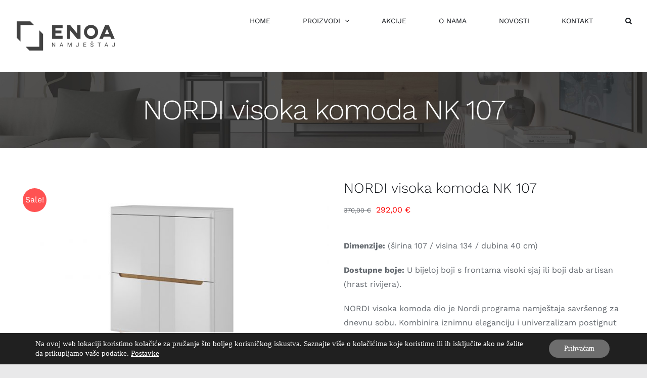

--- FILE ---
content_type: text/html; charset=UTF-8
request_url: https://www.enoanamjestaj.hr/proizvod/nordi-visoka-komoda-nk-107/
body_size: 28250
content:
<!DOCTYPE html>
<html class="avada-html-layout-wide avada-html-header-position-top" lang="hr" prefix="og: http://ogp.me/ns# fb: http://ogp.me/ns/fb#">
<head>
	<meta http-equiv="X-UA-Compatible" content="IE=edge" />
	<meta http-equiv="Content-Type" content="text/html; charset=utf-8"/>
	<meta name="viewport" content="width=device-width, initial-scale=1" />
	<meta name='robots' content='index, follow, max-image-preview:large, max-snippet:-1, max-video-preview:-1' />

	<!-- This site is optimized with the Yoast SEO plugin v26.7 - https://yoast.com/wordpress/plugins/seo/ -->
	<title>NORDI visoka komoda NK 107 - Enoa salon namještaja</title>
	<meta name="description" content="NORDI visoka komoda dio je Nordi programa koji kombinira iznimnu eleganciju i univerzalizam postignut upotrebom jednostavnih oblika." />
	<link rel="canonical" href="https://www.enoanamjestaj.hr/proizvod/nordi-visoka-komoda-nk-107/" />
	<meta property="og:locale" content="hr_HR" />
	<meta property="og:type" content="article" />
	<meta property="og:title" content="NORDI visoka komoda NK 107 - Enoa salon namještaja" />
	<meta property="og:description" content="NORDI visoka komoda dio je Nordi programa koji kombinira iznimnu eleganciju i univerzalizam postignut upotrebom jednostavnih oblika." />
	<meta property="og:url" content="https://www.enoanamjestaj.hr/proizvod/nordi-visoka-komoda-nk-107/" />
	<meta property="og:site_name" content="Enoa salon namještaja" />
	<meta property="article:modified_time" content="2023-01-18T17:10:35+00:00" />
	<meta property="og:image" content="https://www.enoanamjestaj.hr/wp-content/uploads/2020/09/NORDI-visoka-komoda-NK107.jpg" />
	<meta property="og:image:width" content="960" />
	<meta property="og:image:height" content="667" />
	<meta property="og:image:type" content="image/jpeg" />
	<meta name="twitter:card" content="summary_large_image" />
	<script type="application/ld+json" class="yoast-schema-graph">{"@context":"https://schema.org","@graph":[{"@type":"WebPage","@id":"https://www.enoanamjestaj.hr/proizvod/nordi-visoka-komoda-nk-107/","url":"https://www.enoanamjestaj.hr/proizvod/nordi-visoka-komoda-nk-107/","name":"NORDI visoka komoda NK 107 - Enoa salon namještaja","isPartOf":{"@id":"https://www.enoanamjestaj.hr/#website"},"primaryImageOfPage":{"@id":"https://www.enoanamjestaj.hr/proizvod/nordi-visoka-komoda-nk-107/#primaryimage"},"image":{"@id":"https://www.enoanamjestaj.hr/proizvod/nordi-visoka-komoda-nk-107/#primaryimage"},"thumbnailUrl":"https://www.enoanamjestaj.hr/wp-content/uploads/2020/09/NORDI-visoka-komoda-NK107.jpg","datePublished":"2020-09-05T17:35:15+00:00","dateModified":"2023-01-18T17:10:35+00:00","description":"NORDI visoka komoda dio je Nordi programa koji kombinira iznimnu eleganciju i univerzalizam postignut upotrebom jednostavnih oblika.","breadcrumb":{"@id":"https://www.enoanamjestaj.hr/proizvod/nordi-visoka-komoda-nk-107/#breadcrumb"},"inLanguage":"hr","potentialAction":[{"@type":"ReadAction","target":["https://www.enoanamjestaj.hr/proizvod/nordi-visoka-komoda-nk-107/"]}]},{"@type":"ImageObject","inLanguage":"hr","@id":"https://www.enoanamjestaj.hr/proizvod/nordi-visoka-komoda-nk-107/#primaryimage","url":"https://www.enoanamjestaj.hr/wp-content/uploads/2020/09/NORDI-visoka-komoda-NK107.jpg","contentUrl":"https://www.enoanamjestaj.hr/wp-content/uploads/2020/09/NORDI-visoka-komoda-NK107.jpg","width":960,"height":667,"caption":"NORDI visoka komoda NK107"},{"@type":"BreadcrumbList","@id":"https://www.enoanamjestaj.hr/proizvod/nordi-visoka-komoda-nk-107/#breadcrumb","itemListElement":[{"@type":"ListItem","position":1,"name":"Početna stranica","item":"https://www.enoanamjestaj.hr/"},{"@type":"ListItem","position":2,"name":"Proizvodi","item":"https://www.enoanamjestaj.hr/shop/"},{"@type":"ListItem","position":3,"name":"NORDI visoka komoda NK 107"}]},{"@type":"WebSite","@id":"https://www.enoanamjestaj.hr/#website","url":"https://www.enoanamjestaj.hr/","name":"Enoa salon namještaja","description":"Salon namještaja","potentialAction":[{"@type":"SearchAction","target":{"@type":"EntryPoint","urlTemplate":"https://www.enoanamjestaj.hr/?s={search_term_string}"},"query-input":{"@type":"PropertyValueSpecification","valueRequired":true,"valueName":"search_term_string"}}],"inLanguage":"hr"}]}</script>
	<!-- / Yoast SEO plugin. -->


<link rel='dns-prefetch' href='//capi-automation.s3.us-east-2.amazonaws.com' />
<link rel="alternate" type="application/rss+xml" title="Enoa salon namještaja &raquo; Kanal" href="https://www.enoanamjestaj.hr/feed/" />
<link rel="alternate" type="application/rss+xml" title="Enoa salon namještaja &raquo; Kanal komentara" href="https://www.enoanamjestaj.hr/comments/feed/" />
								<link rel="icon" href="https://www.enoanamjestaj.hr/wp-content/uploads/2020/09/favicon-32x32-1.jpg" type="image/jpeg" />
		
					<!-- Apple Touch Icon -->
						<link rel="apple-touch-icon" sizes="180x180" href="https://www.enoanamjestaj.hr/wp-content/uploads/2020/09/favicon-114x114-1.jpg" type="image/jpeg">
		
					<!-- Android Icon -->
						<link rel="icon" sizes="192x192" href="https://www.enoanamjestaj.hr/wp-content/uploads/2020/09/favicon-57x57-1.jpg" type="image/jpeg">
		
					<!-- MS Edge Icon -->
						<meta name="msapplication-TileImage" content="https://www.enoanamjestaj.hr/wp-content/uploads/2020/09/favicon-72x72-1.jpg" type="image/jpeg">
				<link rel="alternate" type="application/rss+xml" title="Enoa salon namještaja &raquo; NORDI visoka komoda NK 107 Kanal komentara" href="https://www.enoanamjestaj.hr/proizvod/nordi-visoka-komoda-nk-107/feed/" />
<link rel="alternate" title="oEmbed (JSON)" type="application/json+oembed" href="https://www.enoanamjestaj.hr/wp-json/oembed/1.0/embed?url=https%3A%2F%2Fwww.enoanamjestaj.hr%2Fproizvod%2Fnordi-visoka-komoda-nk-107%2F" />
<link rel="alternate" title="oEmbed (XML)" type="text/xml+oembed" href="https://www.enoanamjestaj.hr/wp-json/oembed/1.0/embed?url=https%3A%2F%2Fwww.enoanamjestaj.hr%2Fproizvod%2Fnordi-visoka-komoda-nk-107%2F&#038;format=xml" />
					<meta name="description" content="Dimenzije: (širina 107 / visina 134 / dubina 40 cm)

 PROGRAM NORDI dodatne informacije:

 	Kvalitetna laminirana ploča s ABS rubovima
 	Drveni elementi

&nbsp;

&nbsp;"/>
				
		<meta property="og:locale" content="hr_HR"/>
		<meta property="og:type" content="article"/>
		<meta property="og:site_name" content="Enoa salon namještaja"/>
		<meta property="og:title" content="NORDI visoka komoda NK 107 - Enoa salon namještaja"/>
				<meta property="og:description" content="Dimenzije: (širina 107 / visina 134 / dubina 40 cm)

 PROGRAM NORDI dodatne informacije:

 	Kvalitetna laminirana ploča s ABS rubovima
 	Drveni elementi

&nbsp;

&nbsp;"/>
				<meta property="og:url" content="https://www.enoanamjestaj.hr/proizvod/nordi-visoka-komoda-nk-107/"/>
													<meta property="article:modified_time" content="2023-01-18T17:10:35+01:00"/>
											<meta property="og:image" content="https://www.enoanamjestaj.hr/wp-content/uploads/2020/09/NORDI-visoka-komoda-NK107.jpg"/>
		<meta property="og:image:width" content="960"/>
		<meta property="og:image:height" content="667"/>
		<meta property="og:image:type" content="image/jpeg"/>
				<style id='wp-img-auto-sizes-contain-inline-css' type='text/css'>
img:is([sizes=auto i],[sizes^="auto," i]){contain-intrinsic-size:3000px 1500px}
/*# sourceURL=wp-img-auto-sizes-contain-inline-css */
</style>

<style id='wp-emoji-styles-inline-css' type='text/css'>

	img.wp-smiley, img.emoji {
		display: inline !important;
		border: none !important;
		box-shadow: none !important;
		height: 1em !important;
		width: 1em !important;
		margin: 0 0.07em !important;
		vertical-align: -0.1em !important;
		background: none !important;
		padding: 0 !important;
	}
/*# sourceURL=wp-emoji-styles-inline-css */
</style>
<style id='woocommerce-inline-inline-css' type='text/css'>
.woocommerce form .form-row .required { visibility: visible; }
/*# sourceURL=woocommerce-inline-inline-css */
</style>
<link rel='stylesheet' id='ywctm-frontend-css' href='https://www.enoanamjestaj.hr/wp-content/plugins/yith-woocommerce-catalog-mode/assets/css/frontend.min.css?ver=2.51.0' type='text/css' media='all' />
<style id='ywctm-frontend-inline-css' type='text/css'>
form.cart button.single_add_to_cart_button, .ppc-button-wrapper, .wc-ppcp-paylater-msg__container, form.cart .quantity, table.variations, form.variations_form, .single_variation_wrap .variations_button, .widget.woocommerce.widget_shopping_cart{display: none !important}
/*# sourceURL=ywctm-frontend-inline-css */
</style>
<link rel='stylesheet' id='moove_gdpr_frontend-css' href='https://www.enoanamjestaj.hr/wp-content/plugins/gdpr-cookie-compliance/dist/styles/gdpr-main-nf.css?ver=5.0.9' type='text/css' media='all' />
<style id='moove_gdpr_frontend-inline-css' type='text/css'>
				#moove_gdpr_cookie_modal .moove-gdpr-modal-content .moove-gdpr-tab-main h3.tab-title, 
				#moove_gdpr_cookie_modal .moove-gdpr-modal-content .moove-gdpr-tab-main span.tab-title,
				#moove_gdpr_cookie_modal .moove-gdpr-modal-content .moove-gdpr-modal-left-content #moove-gdpr-menu li a, 
				#moove_gdpr_cookie_modal .moove-gdpr-modal-content .moove-gdpr-modal-left-content #moove-gdpr-menu li button,
				#moove_gdpr_cookie_modal .moove-gdpr-modal-content .moove-gdpr-modal-left-content .moove-gdpr-branding-cnt a,
				#moove_gdpr_cookie_modal .moove-gdpr-modal-content .moove-gdpr-modal-footer-content .moove-gdpr-button-holder a.mgbutton, 
				#moove_gdpr_cookie_modal .moove-gdpr-modal-content .moove-gdpr-modal-footer-content .moove-gdpr-button-holder button.mgbutton,
				#moove_gdpr_cookie_modal .cookie-switch .cookie-slider:after, 
				#moove_gdpr_cookie_modal .cookie-switch .slider:after, 
				#moove_gdpr_cookie_modal .switch .cookie-slider:after, 
				#moove_gdpr_cookie_modal .switch .slider:after,
				#moove_gdpr_cookie_info_bar .moove-gdpr-info-bar-container .moove-gdpr-info-bar-content p, 
				#moove_gdpr_cookie_info_bar .moove-gdpr-info-bar-container .moove-gdpr-info-bar-content p a,
				#moove_gdpr_cookie_info_bar .moove-gdpr-info-bar-container .moove-gdpr-info-bar-content a.mgbutton, 
				#moove_gdpr_cookie_info_bar .moove-gdpr-info-bar-container .moove-gdpr-info-bar-content button.mgbutton,
				#moove_gdpr_cookie_modal .moove-gdpr-modal-content .moove-gdpr-tab-main .moove-gdpr-tab-main-content h1, 
				#moove_gdpr_cookie_modal .moove-gdpr-modal-content .moove-gdpr-tab-main .moove-gdpr-tab-main-content h2, 
				#moove_gdpr_cookie_modal .moove-gdpr-modal-content .moove-gdpr-tab-main .moove-gdpr-tab-main-content h3, 
				#moove_gdpr_cookie_modal .moove-gdpr-modal-content .moove-gdpr-tab-main .moove-gdpr-tab-main-content h4, 
				#moove_gdpr_cookie_modal .moove-gdpr-modal-content .moove-gdpr-tab-main .moove-gdpr-tab-main-content h5, 
				#moove_gdpr_cookie_modal .moove-gdpr-modal-content .moove-gdpr-tab-main .moove-gdpr-tab-main-content h6,
				#moove_gdpr_cookie_modal .moove-gdpr-modal-content.moove_gdpr_modal_theme_v2 .moove-gdpr-modal-title .tab-title,
				#moove_gdpr_cookie_modal .moove-gdpr-modal-content.moove_gdpr_modal_theme_v2 .moove-gdpr-tab-main h3.tab-title, 
				#moove_gdpr_cookie_modal .moove-gdpr-modal-content.moove_gdpr_modal_theme_v2 .moove-gdpr-tab-main span.tab-title,
				#moove_gdpr_cookie_modal .moove-gdpr-modal-content.moove_gdpr_modal_theme_v2 .moove-gdpr-branding-cnt a {
					font-weight: inherit				}
			#moove_gdpr_cookie_modal,#moove_gdpr_cookie_info_bar,.gdpr_cookie_settings_shortcode_content{font-family:Calibri}#moove_gdpr_save_popup_settings_button{background-color:#373737;color:#fff}#moove_gdpr_save_popup_settings_button:hover{background-color:#000}#moove_gdpr_cookie_info_bar .moove-gdpr-info-bar-container .moove-gdpr-info-bar-content a.mgbutton,#moove_gdpr_cookie_info_bar .moove-gdpr-info-bar-container .moove-gdpr-info-bar-content button.mgbutton{background-color:#6d6d6d}#moove_gdpr_cookie_modal .moove-gdpr-modal-content .moove-gdpr-modal-footer-content .moove-gdpr-button-holder a.mgbutton,#moove_gdpr_cookie_modal .moove-gdpr-modal-content .moove-gdpr-modal-footer-content .moove-gdpr-button-holder button.mgbutton,.gdpr_cookie_settings_shortcode_content .gdpr-shr-button.button-green{background-color:#6d6d6d;border-color:#6d6d6d}#moove_gdpr_cookie_modal .moove-gdpr-modal-content .moove-gdpr-modal-footer-content .moove-gdpr-button-holder a.mgbutton:hover,#moove_gdpr_cookie_modal .moove-gdpr-modal-content .moove-gdpr-modal-footer-content .moove-gdpr-button-holder button.mgbutton:hover,.gdpr_cookie_settings_shortcode_content .gdpr-shr-button.button-green:hover{background-color:#fff;color:#6d6d6d}#moove_gdpr_cookie_modal .moove-gdpr-modal-content .moove-gdpr-modal-close i,#moove_gdpr_cookie_modal .moove-gdpr-modal-content .moove-gdpr-modal-close span.gdpr-icon{background-color:#6d6d6d;border:1px solid #6d6d6d}#moove_gdpr_cookie_info_bar span.moove-gdpr-infobar-allow-all.focus-g,#moove_gdpr_cookie_info_bar span.moove-gdpr-infobar-allow-all:focus,#moove_gdpr_cookie_info_bar button.moove-gdpr-infobar-allow-all.focus-g,#moove_gdpr_cookie_info_bar button.moove-gdpr-infobar-allow-all:focus,#moove_gdpr_cookie_info_bar span.moove-gdpr-infobar-reject-btn.focus-g,#moove_gdpr_cookie_info_bar span.moove-gdpr-infobar-reject-btn:focus,#moove_gdpr_cookie_info_bar button.moove-gdpr-infobar-reject-btn.focus-g,#moove_gdpr_cookie_info_bar button.moove-gdpr-infobar-reject-btn:focus,#moove_gdpr_cookie_info_bar span.change-settings-button.focus-g,#moove_gdpr_cookie_info_bar span.change-settings-button:focus,#moove_gdpr_cookie_info_bar button.change-settings-button.focus-g,#moove_gdpr_cookie_info_bar button.change-settings-button:focus{-webkit-box-shadow:0 0 1px 3px #6d6d6d;-moz-box-shadow:0 0 1px 3px #6d6d6d;box-shadow:0 0 1px 3px #6d6d6d}#moove_gdpr_cookie_modal .moove-gdpr-modal-content .moove-gdpr-modal-close i:hover,#moove_gdpr_cookie_modal .moove-gdpr-modal-content .moove-gdpr-modal-close span.gdpr-icon:hover,#moove_gdpr_cookie_info_bar span[data-href]>u.change-settings-button{color:#6d6d6d}#moove_gdpr_cookie_modal .moove-gdpr-modal-content .moove-gdpr-modal-left-content #moove-gdpr-menu li.menu-item-selected a span.gdpr-icon,#moove_gdpr_cookie_modal .moove-gdpr-modal-content .moove-gdpr-modal-left-content #moove-gdpr-menu li.menu-item-selected button span.gdpr-icon{color:inherit}#moove_gdpr_cookie_modal .moove-gdpr-modal-content .moove-gdpr-modal-left-content #moove-gdpr-menu li a span.gdpr-icon,#moove_gdpr_cookie_modal .moove-gdpr-modal-content .moove-gdpr-modal-left-content #moove-gdpr-menu li button span.gdpr-icon{color:inherit}#moove_gdpr_cookie_modal .gdpr-acc-link{line-height:0;font-size:0;color:transparent;position:absolute}#moove_gdpr_cookie_modal .moove-gdpr-modal-content .moove-gdpr-modal-close:hover i,#moove_gdpr_cookie_modal .moove-gdpr-modal-content .moove-gdpr-modal-left-content #moove-gdpr-menu li a,#moove_gdpr_cookie_modal .moove-gdpr-modal-content .moove-gdpr-modal-left-content #moove-gdpr-menu li button,#moove_gdpr_cookie_modal .moove-gdpr-modal-content .moove-gdpr-modal-left-content #moove-gdpr-menu li button i,#moove_gdpr_cookie_modal .moove-gdpr-modal-content .moove-gdpr-modal-left-content #moove-gdpr-menu li a i,#moove_gdpr_cookie_modal .moove-gdpr-modal-content .moove-gdpr-tab-main .moove-gdpr-tab-main-content a:hover,#moove_gdpr_cookie_info_bar.moove-gdpr-dark-scheme .moove-gdpr-info-bar-container .moove-gdpr-info-bar-content a.mgbutton:hover,#moove_gdpr_cookie_info_bar.moove-gdpr-dark-scheme .moove-gdpr-info-bar-container .moove-gdpr-info-bar-content button.mgbutton:hover,#moove_gdpr_cookie_info_bar.moove-gdpr-dark-scheme .moove-gdpr-info-bar-container .moove-gdpr-info-bar-content a:hover,#moove_gdpr_cookie_info_bar.moove-gdpr-dark-scheme .moove-gdpr-info-bar-container .moove-gdpr-info-bar-content button:hover,#moove_gdpr_cookie_info_bar.moove-gdpr-dark-scheme .moove-gdpr-info-bar-container .moove-gdpr-info-bar-content span.change-settings-button:hover,#moove_gdpr_cookie_info_bar.moove-gdpr-dark-scheme .moove-gdpr-info-bar-container .moove-gdpr-info-bar-content button.change-settings-button:hover,#moove_gdpr_cookie_info_bar.moove-gdpr-dark-scheme .moove-gdpr-info-bar-container .moove-gdpr-info-bar-content u.change-settings-button:hover,#moove_gdpr_cookie_info_bar span[data-href]>u.change-settings-button,#moove_gdpr_cookie_info_bar.moove-gdpr-dark-scheme .moove-gdpr-info-bar-container .moove-gdpr-info-bar-content a.mgbutton.focus-g,#moove_gdpr_cookie_info_bar.moove-gdpr-dark-scheme .moove-gdpr-info-bar-container .moove-gdpr-info-bar-content button.mgbutton.focus-g,#moove_gdpr_cookie_info_bar.moove-gdpr-dark-scheme .moove-gdpr-info-bar-container .moove-gdpr-info-bar-content a.focus-g,#moove_gdpr_cookie_info_bar.moove-gdpr-dark-scheme .moove-gdpr-info-bar-container .moove-gdpr-info-bar-content button.focus-g,#moove_gdpr_cookie_info_bar.moove-gdpr-dark-scheme .moove-gdpr-info-bar-container .moove-gdpr-info-bar-content a.mgbutton:focus,#moove_gdpr_cookie_info_bar.moove-gdpr-dark-scheme .moove-gdpr-info-bar-container .moove-gdpr-info-bar-content button.mgbutton:focus,#moove_gdpr_cookie_info_bar.moove-gdpr-dark-scheme .moove-gdpr-info-bar-container .moove-gdpr-info-bar-content a:focus,#moove_gdpr_cookie_info_bar.moove-gdpr-dark-scheme .moove-gdpr-info-bar-container .moove-gdpr-info-bar-content button:focus,#moove_gdpr_cookie_info_bar.moove-gdpr-dark-scheme .moove-gdpr-info-bar-container .moove-gdpr-info-bar-content span.change-settings-button.focus-g,span.change-settings-button:focus,button.change-settings-button.focus-g,button.change-settings-button:focus,#moove_gdpr_cookie_info_bar.moove-gdpr-dark-scheme .moove-gdpr-info-bar-container .moove-gdpr-info-bar-content u.change-settings-button.focus-g,#moove_gdpr_cookie_info_bar.moove-gdpr-dark-scheme .moove-gdpr-info-bar-container .moove-gdpr-info-bar-content u.change-settings-button:focus{color:#6d6d6d}#moove_gdpr_cookie_modal .moove-gdpr-branding.focus-g span,#moove_gdpr_cookie_modal .moove-gdpr-modal-content .moove-gdpr-tab-main a.focus-g,#moove_gdpr_cookie_modal .moove-gdpr-modal-content .moove-gdpr-tab-main .gdpr-cd-details-toggle.focus-g{color:#6d6d6d}#moove_gdpr_cookie_modal.gdpr_lightbox-hide{display:none}
/*# sourceURL=moove_gdpr_frontend-inline-css */
</style>
<link rel='stylesheet' id='fusion-dynamic-css-css' href='https://www.enoanamjestaj.hr/wp-content/uploads/fusion-styles/8fa0e718dcfa95415bcf2f3ceb8c71d1.min.css?ver=3.14.2' type='text/css' media='all' />
<script type="text/template" id="tmpl-variation-template">
	<div class="woocommerce-variation-description">{{{ data.variation.variation_description }}}</div>
	<div class="woocommerce-variation-price">{{{ data.variation.price_html }}}</div>
	<div class="woocommerce-variation-availability">{{{ data.variation.availability_html }}}</div>
</script>
<script type="text/template" id="tmpl-unavailable-variation-template">
	<p role="alert">Oprostite ali ovaj proizvod nije dostupan. Molimo izaberite drugu kombinaciju.</p>
</script>
<script type="text/javascript" src="https://www.enoanamjestaj.hr/wp-includes/js/jquery/jquery.min.js?ver=3.7.1" id="jquery-core-js"></script>
<script type="text/javascript" src="https://www.enoanamjestaj.hr/wp-includes/js/jquery/jquery-migrate.min.js?ver=3.4.1" id="jquery-migrate-js"></script>
<script type="text/javascript" src="https://www.enoanamjestaj.hr/wp-content/plugins/woocommerce/assets/js/jquery-blockui/jquery.blockUI.min.js?ver=2.7.0-wc.10.4.3" id="wc-jquery-blockui-js" defer="defer" data-wp-strategy="defer"></script>
<script type="text/javascript" id="wc-add-to-cart-js-extra">
/* <![CDATA[ */
var wc_add_to_cart_params = {"ajax_url":"/wp-admin/admin-ajax.php","wc_ajax_url":"/?wc-ajax=%%endpoint%%","i18n_view_cart":"Vidi ko\u0161aricu","cart_url":"https://www.enoanamjestaj.hr/?page_id=29","is_cart":"","cart_redirect_after_add":"no"};
//# sourceURL=wc-add-to-cart-js-extra
/* ]]> */
</script>
<script type="text/javascript" src="https://www.enoanamjestaj.hr/wp-content/plugins/woocommerce/assets/js/frontend/add-to-cart.min.js?ver=10.4.3" id="wc-add-to-cart-js" defer="defer" data-wp-strategy="defer"></script>
<script type="text/javascript" src="https://www.enoanamjestaj.hr/wp-content/plugins/woocommerce/assets/js/zoom/jquery.zoom.min.js?ver=1.7.21-wc.10.4.3" id="wc-zoom-js" defer="defer" data-wp-strategy="defer"></script>
<script type="text/javascript" src="https://www.enoanamjestaj.hr/wp-content/plugins/woocommerce/assets/js/flexslider/jquery.flexslider.min.js?ver=2.7.2-wc.10.4.3" id="wc-flexslider-js" defer="defer" data-wp-strategy="defer"></script>
<script type="text/javascript" id="wc-single-product-js-extra">
/* <![CDATA[ */
var wc_single_product_params = {"i18n_required_rating_text":"Molimo odaberite svoju ocjenu","i18n_rating_options":["1 od 5 zvjezdica","2 od 5 zvjezdica","3 od 5 zvjezdica","4 od 5 zvjezdica","5 od 5 zvjezdica"],"i18n_product_gallery_trigger_text":"Prikaz galerije slika preko cijelog zaslona","review_rating_required":"no","flexslider":{"rtl":false,"animation":"slide","smoothHeight":true,"directionNav":true,"controlNav":"thumbnails","slideshow":false,"animationSpeed":500,"animationLoop":true,"allowOneSlide":false,"prevText":"\u003Ci class=\"awb-icon-angle-left\"\u003E\u003C/i\u003E","nextText":"\u003Ci class=\"awb-icon-angle-right\"\u003E\u003C/i\u003E"},"zoom_enabled":"1","zoom_options":[],"photoswipe_enabled":"","photoswipe_options":{"shareEl":false,"closeOnScroll":false,"history":false,"hideAnimationDuration":0,"showAnimationDuration":0},"flexslider_enabled":"1"};
//# sourceURL=wc-single-product-js-extra
/* ]]> */
</script>
<script type="text/javascript" src="https://www.enoanamjestaj.hr/wp-content/plugins/woocommerce/assets/js/frontend/single-product.min.js?ver=10.4.3" id="wc-single-product-js" defer="defer" data-wp-strategy="defer"></script>
<script type="text/javascript" src="https://www.enoanamjestaj.hr/wp-content/plugins/woocommerce/assets/js/js-cookie/js.cookie.min.js?ver=2.1.4-wc.10.4.3" id="wc-js-cookie-js" defer="defer" data-wp-strategy="defer"></script>
<script type="text/javascript" id="woocommerce-js-extra">
/* <![CDATA[ */
var woocommerce_params = {"ajax_url":"/wp-admin/admin-ajax.php","wc_ajax_url":"/?wc-ajax=%%endpoint%%","i18n_password_show":"Prika\u017ei lozinku","i18n_password_hide":"Sakrij lozinku"};
//# sourceURL=woocommerce-js-extra
/* ]]> */
</script>
<script type="text/javascript" src="https://www.enoanamjestaj.hr/wp-content/plugins/woocommerce/assets/js/frontend/woocommerce.min.js?ver=10.4.3" id="woocommerce-js" defer="defer" data-wp-strategy="defer"></script>
<script type="text/javascript" src="https://www.enoanamjestaj.hr/wp-includes/js/underscore.min.js?ver=1.13.7" id="underscore-js"></script>
<script type="text/javascript" id="wp-util-js-extra">
/* <![CDATA[ */
var _wpUtilSettings = {"ajax":{"url":"/wp-admin/admin-ajax.php"}};
//# sourceURL=wp-util-js-extra
/* ]]> */
</script>
<script type="text/javascript" src="https://www.enoanamjestaj.hr/wp-includes/js/wp-util.min.js?ver=6.9" id="wp-util-js"></script>
<script type="text/javascript" id="wc-add-to-cart-variation-js-extra">
/* <![CDATA[ */
var wc_add_to_cart_variation_params = {"wc_ajax_url":"/?wc-ajax=%%endpoint%%","i18n_no_matching_variations_text":"Oprostite, nema proizvoda koji zadovoljavaju va\u0161u selekciju. Molimo probajte sa drugom kombinacijom.","i18n_make_a_selection_text":"Izaberite opcije proizvoda prije dodavanja u ko\u0161aricu","i18n_unavailable_text":"Oprostite ali ovaj proizvod nije dostupan. Molimo izaberite drugu kombinaciju.","i18n_reset_alert_text":"Va\u0161 odabir je ponovno pokrenut. Odaberite neke opcije proizvoda prije dodavanja ovog proizvoda u ko\u0161aricu."};
//# sourceURL=wc-add-to-cart-variation-js-extra
/* ]]> */
</script>
<script type="text/javascript" src="https://www.enoanamjestaj.hr/wp-content/plugins/woocommerce/assets/js/frontend/add-to-cart-variation.min.js?ver=10.4.3" id="wc-add-to-cart-variation-js" defer="defer" data-wp-strategy="defer"></script>
<link rel="https://api.w.org/" href="https://www.enoanamjestaj.hr/wp-json/" /><link rel="alternate" title="JSON" type="application/json" href="https://www.enoanamjestaj.hr/wp-json/wp/v2/product/3299" /><link rel="EditURI" type="application/rsd+xml" title="RSD" href="https://www.enoanamjestaj.hr/xmlrpc.php?rsd" />
<meta name="generator" content="WordPress 6.9" />
<meta name="generator" content="WooCommerce 10.4.3" />
<link rel='shortlink' href='https://www.enoanamjestaj.hr/?p=3299' />
<!-- Facebook Pixel Code -->
<script>
!function(f,b,e,v,n,t,s)
{if(f.fbq)return;n=f.fbq=function(){n.callMethod?
n.callMethod.apply(n,arguments):n.queue.push(arguments)};
if(!f._fbq)f._fbq=n;n.push=n;n.loaded=!0;n.version='2.0';
n.queue=[];t=b.createElement(e);t.async=!0;
t.src=v;s=b.getElementsByTagName(e)[0];
s.parentNode.insertBefore(t,s)}(window,document,'script',
'https://connect.facebook.net/en_US/fbevents.js');
fbq('init', '172921990114072'); 
fbq('track', 'PageView');
</script>
<noscript>
<img height="1" width="1" 
src="https://www.facebook.com/tr?id=172921990114072&ev=PageView
&noscript=1"/>
</noscript>
<!-- End Facebook Pixel Code -->
<meta name="facebook-domain-verification" content="2m77mfgt0z0257dd2106r35n384njt" />

								<script>
					// Define dataLayer and the gtag function.
					window.dataLayer = window.dataLayer || [];
					function gtag(){dataLayer.push(arguments);}

					// Set default consent to 'denied' as a placeholder
					// Determine actual values based on your own requirements
					gtag('consent', 'default', {
						'ad_storage': 'denied',
						'ad_user_data': 'denied',
						'ad_personalization': 'denied',
						'analytics_storage': 'denied',
						'personalization_storage': 'denied',
						'security_storage': 'denied',
						'functionality_storage': 'denied',
						'wait_for_update': '2000'
					});
				</script>

				<!-- Google Tag Manager -->
				<script>(function(w,d,s,l,i){w[l]=w[l]||[];w[l].push({'gtm.start':
				new Date().getTime(),event:'gtm.js'});var f=d.getElementsByTagName(s)[0],
				j=d.createElement(s),dl=l!='dataLayer'?'&l='+l:'';j.async=true;j.src=
				'https://www.googletagmanager.com/gtm.js?id='+i+dl;f.parentNode.insertBefore(j,f);
				})(window,document,'script','dataLayer','GTM-KRD4DKL7');</script>
				<!-- End Google Tag Manager -->
							<style type="text/css" id="css-fb-visibility">@media screen and (max-width: 640px){.fusion-no-small-visibility{display:none !important;}body .sm-text-align-center{text-align:center !important;}body .sm-text-align-left{text-align:left !important;}body .sm-text-align-right{text-align:right !important;}body .sm-text-align-justify{text-align:justify !important;}body .sm-flex-align-center{justify-content:center !important;}body .sm-flex-align-flex-start{justify-content:flex-start !important;}body .sm-flex-align-flex-end{justify-content:flex-end !important;}body .sm-mx-auto{margin-left:auto !important;margin-right:auto !important;}body .sm-ml-auto{margin-left:auto !important;}body .sm-mr-auto{margin-right:auto !important;}body .fusion-absolute-position-small{position:absolute;width:100%;}.awb-sticky.awb-sticky-small{ position: sticky; top: var(--awb-sticky-offset,0); }}@media screen and (min-width: 641px) and (max-width: 1024px){.fusion-no-medium-visibility{display:none !important;}body .md-text-align-center{text-align:center !important;}body .md-text-align-left{text-align:left !important;}body .md-text-align-right{text-align:right !important;}body .md-text-align-justify{text-align:justify !important;}body .md-flex-align-center{justify-content:center !important;}body .md-flex-align-flex-start{justify-content:flex-start !important;}body .md-flex-align-flex-end{justify-content:flex-end !important;}body .md-mx-auto{margin-left:auto !important;margin-right:auto !important;}body .md-ml-auto{margin-left:auto !important;}body .md-mr-auto{margin-right:auto !important;}body .fusion-absolute-position-medium{position:absolute;width:100%;}.awb-sticky.awb-sticky-medium{ position: sticky; top: var(--awb-sticky-offset,0); }}@media screen and (min-width: 1025px){.fusion-no-large-visibility{display:none !important;}body .lg-text-align-center{text-align:center !important;}body .lg-text-align-left{text-align:left !important;}body .lg-text-align-right{text-align:right !important;}body .lg-text-align-justify{text-align:justify !important;}body .lg-flex-align-center{justify-content:center !important;}body .lg-flex-align-flex-start{justify-content:flex-start !important;}body .lg-flex-align-flex-end{justify-content:flex-end !important;}body .lg-mx-auto{margin-left:auto !important;margin-right:auto !important;}body .lg-ml-auto{margin-left:auto !important;}body .lg-mr-auto{margin-right:auto !important;}body .fusion-absolute-position-large{position:absolute;width:100%;}.awb-sticky.awb-sticky-large{ position: sticky; top: var(--awb-sticky-offset,0); }}</style>	<noscript><style>.woocommerce-product-gallery{ opacity: 1 !important; }</style></noscript>
				<script  type="text/javascript">
				!function(f,b,e,v,n,t,s){if(f.fbq)return;n=f.fbq=function(){n.callMethod?
					n.callMethod.apply(n,arguments):n.queue.push(arguments)};if(!f._fbq)f._fbq=n;
					n.push=n;n.loaded=!0;n.version='2.0';n.queue=[];t=b.createElement(e);t.async=!0;
					t.src=v;s=b.getElementsByTagName(e)[0];s.parentNode.insertBefore(t,s)}(window,
					document,'script','https://connect.facebook.net/en_US/fbevents.js');
			</script>
			<!-- WooCommerce Facebook Integration Begin -->
			<script  type="text/javascript">

				fbq('init', '172921990114072', {}, {
    "agent": "woocommerce_0-10.4.3-3.5.15"
});

				document.addEventListener( 'DOMContentLoaded', function() {
					// Insert placeholder for events injected when a product is added to the cart through AJAX.
					document.body.insertAdjacentHTML( 'beforeend', '<div class=\"wc-facebook-pixel-event-placeholder\"></div>' );
				}, false );

			</script>
			<!-- WooCommerce Facebook Integration End -->
					<style type="text/css" id="wp-custom-css">
			.fusion-page-title-bar {
    margin-bottom: 60px;
}		</style>
				<script type="text/javascript">
			var doc = document.documentElement;
			doc.setAttribute( 'data-useragent', navigator.userAgent );
		</script>
		<!-- Global site tag (gtag.js) - Google Analytics -->
<script async src="https://www.googletagmanager.com/gtag/js?id=UA-177201070-1"></script>
<script>
  window.dataLayer = window.dataLayer || [];
  function gtag(){dataLayer.push(arguments);}
  gtag('js', new Date());

  gtag('config', 'UA-177201070-1');
</script>
	<head>
<title>Example.com homepage</title>
<meta name="google-site-verification=pD3qZF_pi2_KdWSiLsAoHJvaOE-8YQnTwA9CLSoYWtA  " />
<link rel='stylesheet' id='wc-blocks-style-css' href='https://www.enoanamjestaj.hr/wp-content/plugins/woocommerce/assets/client/blocks/wc-blocks.css?ver=wc-10.4.3' type='text/css' media='all' />
<style id='global-styles-inline-css' type='text/css'>
:root{--wp--preset--aspect-ratio--square: 1;--wp--preset--aspect-ratio--4-3: 4/3;--wp--preset--aspect-ratio--3-4: 3/4;--wp--preset--aspect-ratio--3-2: 3/2;--wp--preset--aspect-ratio--2-3: 2/3;--wp--preset--aspect-ratio--16-9: 16/9;--wp--preset--aspect-ratio--9-16: 9/16;--wp--preset--color--black: #000000;--wp--preset--color--cyan-bluish-gray: #abb8c3;--wp--preset--color--white: #ffffff;--wp--preset--color--pale-pink: #f78da7;--wp--preset--color--vivid-red: #cf2e2e;--wp--preset--color--luminous-vivid-orange: #ff6900;--wp--preset--color--luminous-vivid-amber: #fcb900;--wp--preset--color--light-green-cyan: #7bdcb5;--wp--preset--color--vivid-green-cyan: #00d084;--wp--preset--color--pale-cyan-blue: #8ed1fc;--wp--preset--color--vivid-cyan-blue: #0693e3;--wp--preset--color--vivid-purple: #9b51e0;--wp--preset--color--awb-color-1: rgba(255,255,255,1);--wp--preset--color--awb-color-2: rgba(250,250,250,1);--wp--preset--color--awb-color-3: rgba(119,119,119,1);--wp--preset--color--awb-color-4: rgba(116,116,116,1);--wp--preset--color--awb-color-5: rgba(101,106,112,1);--wp--preset--color--awb-color-6: rgba(66,66,66,1);--wp--preset--color--awb-color-7: rgba(51,51,51,1);--wp--preset--color--awb-color-8: rgba(24,27,32,1);--wp--preset--color--awb-color-custom-10: rgba(40,45,51,0.1);--wp--preset--color--awb-color-custom-11: rgba(101,188,123,1);--wp--preset--color--awb-color-custom-12: rgba(250,250,250,0.8);--wp--preset--color--awb-color-custom-13: rgba(229,229,229,1);--wp--preset--gradient--vivid-cyan-blue-to-vivid-purple: linear-gradient(135deg,rgb(6,147,227) 0%,rgb(155,81,224) 100%);--wp--preset--gradient--light-green-cyan-to-vivid-green-cyan: linear-gradient(135deg,rgb(122,220,180) 0%,rgb(0,208,130) 100%);--wp--preset--gradient--luminous-vivid-amber-to-luminous-vivid-orange: linear-gradient(135deg,rgb(252,185,0) 0%,rgb(255,105,0) 100%);--wp--preset--gradient--luminous-vivid-orange-to-vivid-red: linear-gradient(135deg,rgb(255,105,0) 0%,rgb(207,46,46) 100%);--wp--preset--gradient--very-light-gray-to-cyan-bluish-gray: linear-gradient(135deg,rgb(238,238,238) 0%,rgb(169,184,195) 100%);--wp--preset--gradient--cool-to-warm-spectrum: linear-gradient(135deg,rgb(74,234,220) 0%,rgb(151,120,209) 20%,rgb(207,42,186) 40%,rgb(238,44,130) 60%,rgb(251,105,98) 80%,rgb(254,248,76) 100%);--wp--preset--gradient--blush-light-purple: linear-gradient(135deg,rgb(255,206,236) 0%,rgb(152,150,240) 100%);--wp--preset--gradient--blush-bordeaux: linear-gradient(135deg,rgb(254,205,165) 0%,rgb(254,45,45) 50%,rgb(107,0,62) 100%);--wp--preset--gradient--luminous-dusk: linear-gradient(135deg,rgb(255,203,112) 0%,rgb(199,81,192) 50%,rgb(65,88,208) 100%);--wp--preset--gradient--pale-ocean: linear-gradient(135deg,rgb(255,245,203) 0%,rgb(182,227,212) 50%,rgb(51,167,181) 100%);--wp--preset--gradient--electric-grass: linear-gradient(135deg,rgb(202,248,128) 0%,rgb(113,206,126) 100%);--wp--preset--gradient--midnight: linear-gradient(135deg,rgb(2,3,129) 0%,rgb(40,116,252) 100%);--wp--preset--font-size--small: 12px;--wp--preset--font-size--medium: 20px;--wp--preset--font-size--large: 24px;--wp--preset--font-size--x-large: 42px;--wp--preset--font-size--normal: 16px;--wp--preset--font-size--xlarge: 32px;--wp--preset--font-size--huge: 48px;--wp--preset--spacing--20: 0.44rem;--wp--preset--spacing--30: 0.67rem;--wp--preset--spacing--40: 1rem;--wp--preset--spacing--50: 1.5rem;--wp--preset--spacing--60: 2.25rem;--wp--preset--spacing--70: 3.38rem;--wp--preset--spacing--80: 5.06rem;--wp--preset--shadow--natural: 6px 6px 9px rgba(0, 0, 0, 0.2);--wp--preset--shadow--deep: 12px 12px 50px rgba(0, 0, 0, 0.4);--wp--preset--shadow--sharp: 6px 6px 0px rgba(0, 0, 0, 0.2);--wp--preset--shadow--outlined: 6px 6px 0px -3px rgb(255, 255, 255), 6px 6px rgb(0, 0, 0);--wp--preset--shadow--crisp: 6px 6px 0px rgb(0, 0, 0);}:where(.is-layout-flex){gap: 0.5em;}:where(.is-layout-grid){gap: 0.5em;}body .is-layout-flex{display: flex;}.is-layout-flex{flex-wrap: wrap;align-items: center;}.is-layout-flex > :is(*, div){margin: 0;}body .is-layout-grid{display: grid;}.is-layout-grid > :is(*, div){margin: 0;}:where(.wp-block-columns.is-layout-flex){gap: 2em;}:where(.wp-block-columns.is-layout-grid){gap: 2em;}:where(.wp-block-post-template.is-layout-flex){gap: 1.25em;}:where(.wp-block-post-template.is-layout-grid){gap: 1.25em;}.has-black-color{color: var(--wp--preset--color--black) !important;}.has-cyan-bluish-gray-color{color: var(--wp--preset--color--cyan-bluish-gray) !important;}.has-white-color{color: var(--wp--preset--color--white) !important;}.has-pale-pink-color{color: var(--wp--preset--color--pale-pink) !important;}.has-vivid-red-color{color: var(--wp--preset--color--vivid-red) !important;}.has-luminous-vivid-orange-color{color: var(--wp--preset--color--luminous-vivid-orange) !important;}.has-luminous-vivid-amber-color{color: var(--wp--preset--color--luminous-vivid-amber) !important;}.has-light-green-cyan-color{color: var(--wp--preset--color--light-green-cyan) !important;}.has-vivid-green-cyan-color{color: var(--wp--preset--color--vivid-green-cyan) !important;}.has-pale-cyan-blue-color{color: var(--wp--preset--color--pale-cyan-blue) !important;}.has-vivid-cyan-blue-color{color: var(--wp--preset--color--vivid-cyan-blue) !important;}.has-vivid-purple-color{color: var(--wp--preset--color--vivid-purple) !important;}.has-black-background-color{background-color: var(--wp--preset--color--black) !important;}.has-cyan-bluish-gray-background-color{background-color: var(--wp--preset--color--cyan-bluish-gray) !important;}.has-white-background-color{background-color: var(--wp--preset--color--white) !important;}.has-pale-pink-background-color{background-color: var(--wp--preset--color--pale-pink) !important;}.has-vivid-red-background-color{background-color: var(--wp--preset--color--vivid-red) !important;}.has-luminous-vivid-orange-background-color{background-color: var(--wp--preset--color--luminous-vivid-orange) !important;}.has-luminous-vivid-amber-background-color{background-color: var(--wp--preset--color--luminous-vivid-amber) !important;}.has-light-green-cyan-background-color{background-color: var(--wp--preset--color--light-green-cyan) !important;}.has-vivid-green-cyan-background-color{background-color: var(--wp--preset--color--vivid-green-cyan) !important;}.has-pale-cyan-blue-background-color{background-color: var(--wp--preset--color--pale-cyan-blue) !important;}.has-vivid-cyan-blue-background-color{background-color: var(--wp--preset--color--vivid-cyan-blue) !important;}.has-vivid-purple-background-color{background-color: var(--wp--preset--color--vivid-purple) !important;}.has-black-border-color{border-color: var(--wp--preset--color--black) !important;}.has-cyan-bluish-gray-border-color{border-color: var(--wp--preset--color--cyan-bluish-gray) !important;}.has-white-border-color{border-color: var(--wp--preset--color--white) !important;}.has-pale-pink-border-color{border-color: var(--wp--preset--color--pale-pink) !important;}.has-vivid-red-border-color{border-color: var(--wp--preset--color--vivid-red) !important;}.has-luminous-vivid-orange-border-color{border-color: var(--wp--preset--color--luminous-vivid-orange) !important;}.has-luminous-vivid-amber-border-color{border-color: var(--wp--preset--color--luminous-vivid-amber) !important;}.has-light-green-cyan-border-color{border-color: var(--wp--preset--color--light-green-cyan) !important;}.has-vivid-green-cyan-border-color{border-color: var(--wp--preset--color--vivid-green-cyan) !important;}.has-pale-cyan-blue-border-color{border-color: var(--wp--preset--color--pale-cyan-blue) !important;}.has-vivid-cyan-blue-border-color{border-color: var(--wp--preset--color--vivid-cyan-blue) !important;}.has-vivid-purple-border-color{border-color: var(--wp--preset--color--vivid-purple) !important;}.has-vivid-cyan-blue-to-vivid-purple-gradient-background{background: var(--wp--preset--gradient--vivid-cyan-blue-to-vivid-purple) !important;}.has-light-green-cyan-to-vivid-green-cyan-gradient-background{background: var(--wp--preset--gradient--light-green-cyan-to-vivid-green-cyan) !important;}.has-luminous-vivid-amber-to-luminous-vivid-orange-gradient-background{background: var(--wp--preset--gradient--luminous-vivid-amber-to-luminous-vivid-orange) !important;}.has-luminous-vivid-orange-to-vivid-red-gradient-background{background: var(--wp--preset--gradient--luminous-vivid-orange-to-vivid-red) !important;}.has-very-light-gray-to-cyan-bluish-gray-gradient-background{background: var(--wp--preset--gradient--very-light-gray-to-cyan-bluish-gray) !important;}.has-cool-to-warm-spectrum-gradient-background{background: var(--wp--preset--gradient--cool-to-warm-spectrum) !important;}.has-blush-light-purple-gradient-background{background: var(--wp--preset--gradient--blush-light-purple) !important;}.has-blush-bordeaux-gradient-background{background: var(--wp--preset--gradient--blush-bordeaux) !important;}.has-luminous-dusk-gradient-background{background: var(--wp--preset--gradient--luminous-dusk) !important;}.has-pale-ocean-gradient-background{background: var(--wp--preset--gradient--pale-ocean) !important;}.has-electric-grass-gradient-background{background: var(--wp--preset--gradient--electric-grass) !important;}.has-midnight-gradient-background{background: var(--wp--preset--gradient--midnight) !important;}.has-small-font-size{font-size: var(--wp--preset--font-size--small) !important;}.has-medium-font-size{font-size: var(--wp--preset--font-size--medium) !important;}.has-large-font-size{font-size: var(--wp--preset--font-size--large) !important;}.has-x-large-font-size{font-size: var(--wp--preset--font-size--x-large) !important;}
/*# sourceURL=global-styles-inline-css */
</style>
<link rel='stylesheet' id='wp-block-library-css' href='https://www.enoanamjestaj.hr/wp-includes/css/dist/block-library/style.min.css?ver=6.9' type='text/css' media='all' />
<style id='wp-block-library-inline-css' type='text/css'>
/*wp_block_styles_on_demand_placeholder:6973f33957524*/
/*# sourceURL=wp-block-library-inline-css */
</style>
<style id='wp-block-library-theme-inline-css' type='text/css'>
.wp-block-audio :where(figcaption){color:#555;font-size:13px;text-align:center}.is-dark-theme .wp-block-audio :where(figcaption){color:#ffffffa6}.wp-block-audio{margin:0 0 1em}.wp-block-code{border:1px solid #ccc;border-radius:4px;font-family:Menlo,Consolas,monaco,monospace;padding:.8em 1em}.wp-block-embed :where(figcaption){color:#555;font-size:13px;text-align:center}.is-dark-theme .wp-block-embed :where(figcaption){color:#ffffffa6}.wp-block-embed{margin:0 0 1em}.blocks-gallery-caption{color:#555;font-size:13px;text-align:center}.is-dark-theme .blocks-gallery-caption{color:#ffffffa6}:root :where(.wp-block-image figcaption){color:#555;font-size:13px;text-align:center}.is-dark-theme :root :where(.wp-block-image figcaption){color:#ffffffa6}.wp-block-image{margin:0 0 1em}.wp-block-pullquote{border-bottom:4px solid;border-top:4px solid;color:currentColor;margin-bottom:1.75em}.wp-block-pullquote :where(cite),.wp-block-pullquote :where(footer),.wp-block-pullquote__citation{color:currentColor;font-size:.8125em;font-style:normal;text-transform:uppercase}.wp-block-quote{border-left:.25em solid;margin:0 0 1.75em;padding-left:1em}.wp-block-quote cite,.wp-block-quote footer{color:currentColor;font-size:.8125em;font-style:normal;position:relative}.wp-block-quote:where(.has-text-align-right){border-left:none;border-right:.25em solid;padding-left:0;padding-right:1em}.wp-block-quote:where(.has-text-align-center){border:none;padding-left:0}.wp-block-quote.is-large,.wp-block-quote.is-style-large,.wp-block-quote:where(.is-style-plain){border:none}.wp-block-search .wp-block-search__label{font-weight:700}.wp-block-search__button{border:1px solid #ccc;padding:.375em .625em}:where(.wp-block-group.has-background){padding:1.25em 2.375em}.wp-block-separator.has-css-opacity{opacity:.4}.wp-block-separator{border:none;border-bottom:2px solid;margin-left:auto;margin-right:auto}.wp-block-separator.has-alpha-channel-opacity{opacity:1}.wp-block-separator:not(.is-style-wide):not(.is-style-dots){width:100px}.wp-block-separator.has-background:not(.is-style-dots){border-bottom:none;height:1px}.wp-block-separator.has-background:not(.is-style-wide):not(.is-style-dots){height:2px}.wp-block-table{margin:0 0 1em}.wp-block-table td,.wp-block-table th{word-break:normal}.wp-block-table :where(figcaption){color:#555;font-size:13px;text-align:center}.is-dark-theme .wp-block-table :where(figcaption){color:#ffffffa6}.wp-block-video :where(figcaption){color:#555;font-size:13px;text-align:center}.is-dark-theme .wp-block-video :where(figcaption){color:#ffffffa6}.wp-block-video{margin:0 0 1em}:root :where(.wp-block-template-part.has-background){margin-bottom:0;margin-top:0;padding:1.25em 2.375em}
/*# sourceURL=/wp-includes/css/dist/block-library/theme.min.css */
</style>
<style id='classic-theme-styles-inline-css' type='text/css'>
/*! This file is auto-generated */
.wp-block-button__link{color:#fff;background-color:#32373c;border-radius:9999px;box-shadow:none;text-decoration:none;padding:calc(.667em + 2px) calc(1.333em + 2px);font-size:1.125em}.wp-block-file__button{background:#32373c;color:#fff;text-decoration:none}
/*# sourceURL=/wp-includes/css/classic-themes.min.css */
</style>
</head>

<!-- Google Tag Manager -->
<script>(function(w,d,s,l,i){w[l]=w[l]||[];w[l].push({'gtm.start':
new Date().getTime(),event:'gtm.js'});var f=d.getElementsByTagName(s)[0],
j=d.createElement(s),dl=l!='dataLayer'?'&l='+l:'';j.async=true;j.src=
'https://www.googletagmanager.com/gtm.js?id='+i+dl;f.parentNode.insertBefore(j,f);
})(window,document,'script','dataLayer','GTM-KRD4DKL7');</script>
<!-- End Google Tag Manager --></head>

<body class="wp-singular product-template-default single single-product postid-3299 wp-theme-Avada theme-Avada woocommerce woocommerce-page woocommerce-no-js fusion-image-hovers fusion-pagination-sizing fusion-button_type-flat fusion-button_span-no fusion-button_gradient-linear avada-image-rollover-circle-no avada-image-rollover-yes avada-image-rollover-direction-fade dont-animate fusion-body ltr no-tablet-sticky-header no-mobile-sticky-header no-mobile-slidingbar no-mobile-totop avada-has-rev-slider-styles fusion-disable-outline fusion-sub-menu-fade mobile-logo-pos-left layout-wide-mode avada-has-boxed-modal-shadow- layout-scroll-offset-full avada-has-zero-margin-offset-top fusion-top-header menu-text-align-center fusion-woo-product-design-clean fusion-woo-shop-page-columns-2 fusion-woo-related-columns-3 fusion-woo-archive-page-columns-3 fusion-woocommerce-equal-heights avada-has-woo-gallery-disabled woo-tabs-horizontal woo-sale-badge-circle woo-outofstock-badge-top_bar mobile-menu-design-modern fusion-show-pagination-text fusion-header-layout-v1 avada-responsive avada-footer-fx-none avada-menu-highlight-style-textcolor fusion-search-form-clean fusion-main-menu-search-dropdown fusion-avatar-circle avada-dropdown-styles avada-blog-layout-grid avada-blog-archive-layout-grid avada-header-shadow-no avada-menu-icon-position-left avada-has-megamenu-shadow avada-has-mainmenu-dropdown-divider avada-has-header-100-width avada-has-pagetitle-100-width avada-has-pagetitle-bg-full avada-has-mobile-menu-search avada-has-main-nav-search-icon avada-has-breadcrumb-mobile-hidden avada-has-pagetitlebar-retina-bg-image avada-has-titlebar-bar_and_content avada-social-full-transparent avada-has-transparent-timeline_color avada-has-pagination-width_height avada-flyout-menu-direction-fade avada-ec-views-v1" data-awb-post-id="3299">
		<a class="skip-link screen-reader-text" href="#content">Skip to content</a>

	<div id="boxed-wrapper">
		
		<div id="wrapper" class="fusion-wrapper">
			<div id="home" style="position:relative;top:-1px;"></div>
							
					
			<header class="fusion-header-wrapper">
				<div class="fusion-header-v1 fusion-logo-alignment fusion-logo-left fusion-sticky-menu- fusion-sticky-logo-1 fusion-mobile-logo-1  fusion-mobile-menu-design-modern">
					<div class="fusion-header-sticky-height"></div>
<div class="fusion-header">
	<div class="fusion-row">
					<div class="fusion-logo" data-margin-top="31px" data-margin-bottom="31px" data-margin-left="0px" data-margin-right="0px">
			<a class="fusion-logo-link"  href="https://www.enoanamjestaj.hr/" >

						<!-- standard logo -->
			<img src="https://www.enoanamjestaj.hr/wp-content/uploads/2020/08/enoa-logo-200x80-3.jpg" srcset="https://www.enoanamjestaj.hr/wp-content/uploads/2020/08/enoa-logo-200x80-3.jpg 1x, https://www.enoanamjestaj.hr/wp-content/uploads/2020/08/enoa-logo-200x80-2.jpg 2x" width="200" height="80" style="max-height:80px;height:auto;" alt="Enoa salon namještaja Logo" data-retina_logo_url="https://www.enoanamjestaj.hr/wp-content/uploads/2020/08/enoa-logo-200x80-2.jpg" class="fusion-standard-logo" />

											<!-- mobile logo -->
				<img src="https://www.enoanamjestaj.hr/wp-content/uploads/2020/08/enoa-logo-200x80-3.jpg" srcset="https://www.enoanamjestaj.hr/wp-content/uploads/2020/08/enoa-logo-200x80-3.jpg 1x, https://www.enoanamjestaj.hr/wp-content/uploads/2020/08/enoa-logo-200x80-2.jpg 2x" width="200" height="80" style="max-height:80px;height:auto;" alt="Enoa salon namještaja Logo" data-retina_logo_url="https://www.enoanamjestaj.hr/wp-content/uploads/2020/08/enoa-logo-200x80-2.jpg" class="fusion-mobile-logo" />
			
											<!-- sticky header logo -->
				<img src="https://www.enoanamjestaj.hr/wp-content/uploads/2020/08/enoa-logo-200x80-3.jpg" srcset="https://www.enoanamjestaj.hr/wp-content/uploads/2020/08/enoa-logo-200x80-3.jpg 1x, https://www.enoanamjestaj.hr/wp-content/uploads/2020/08/enoa-logo-200x80-2.jpg 2x" width="200" height="80" style="max-height:80px;height:auto;" alt="Enoa salon namještaja Logo" data-retina_logo_url="https://www.enoanamjestaj.hr/wp-content/uploads/2020/08/enoa-logo-200x80-2.jpg" class="fusion-sticky-logo" />
					</a>
		</div>		<nav class="fusion-main-menu" aria-label="Main Menu"><ul id="menu-interior-design-main-menu" class="fusion-menu"><li  id="menu-item-41"  class="menu-item menu-item-type-post_type menu-item-object-page menu-item-home menu-item-41"  data-item-id="41"><a  href="https://www.enoanamjestaj.hr/" class="fusion-textcolor-highlight"><span class="menu-text">HOME</span></a></li><li  id="menu-item-2238"  class="menu-item menu-item-type-post_type menu-item-object-page menu-item-has-children menu-item-2238 fusion-dropdown-menu"  data-item-id="2238"><a  href="https://www.enoanamjestaj.hr/proizvodi/" class="fusion-textcolor-highlight"><span class="menu-text">PROIZVODI</span> <span class="fusion-caret"><i class="fusion-dropdown-indicator" aria-hidden="true"></i></span></a><ul class="sub-menu"><li  id="menu-item-2857"  class="menu-item menu-item-type-post_type menu-item-object-page menu-item-has-children menu-item-2857 fusion-dropdown-submenu" ><a  href="https://www.enoanamjestaj.hr/dnevni-boravak/" class="fusion-textcolor-highlight"><span>Dnevni boravak</span> <span class="fusion-caret"><i class="fusion-dropdown-indicator" aria-hidden="true"></i></span></a><ul class="sub-menu"><li  id="menu-item-2770"  class="menu-item menu-item-type-post_type menu-item-object-page menu-item-2770" ><a  href="https://www.enoanamjestaj.hr/kutne-garniture-2/" class="fusion-textcolor-highlight"><span>Kutne garniture</span></a></li><li  id="menu-item-2773"  class="menu-item menu-item-type-post_type menu-item-object-page menu-item-2773" ><a  href="https://www.enoanamjestaj.hr/garniture-tdf/" class="fusion-textcolor-highlight"><span>Garniture TDF</span></a></li><li  id="menu-item-2957"  class="menu-item menu-item-type-post_type menu-item-object-page menu-item-2957" ><a  href="https://www.enoanamjestaj.hr/fotelje-i-taburei/" class="fusion-textcolor-highlight"><span>Fotelje i taburei</span></a></li><li  id="menu-item-2937"  class="menu-item menu-item-type-post_type menu-item-object-page menu-item-2937" ><a  href="https://www.enoanamjestaj.hr/sofe-i-lezajevi/" class="fusion-textcolor-highlight"><span>Sofe i ležajevi</span></a></li><li  id="menu-item-3241"  class="menu-item menu-item-type-post_type menu-item-object-page menu-item-3241" ><a  href="https://www.enoanamjestaj.hr/klub-stolici-2/" class="fusion-textcolor-highlight"><span>Klub stolići</span></a></li><li  id="menu-item-3071"  class="menu-item menu-item-type-post_type menu-item-object-page menu-item-has-children menu-item-3071" ><a  href="https://www.enoanamjestaj.hr/komadni-namjestaj/" class="fusion-textcolor-highlight"><span>Komadni namještaj</span> <span class="fusion-caret"><i class="fusion-dropdown-indicator" aria-hidden="true"></i></span></a><ul class="sub-menu"><li  id="menu-item-3168"  class="menu-item menu-item-type-post_type menu-item-object-page menu-item-3168" ><a  href="https://www.enoanamjestaj.hr/komode/" class="fusion-textcolor-highlight"><span>Komode</span></a></li><li  id="menu-item-3167"  class="menu-item menu-item-type-post_type menu-item-object-page menu-item-3167" ><a  href="https://www.enoanamjestaj.hr/tv-komode/" class="fusion-textcolor-highlight"><span>TV komode</span></a></li><li  id="menu-item-3166"  class="menu-item menu-item-type-post_type menu-item-object-page menu-item-3166" ><a  href="https://www.enoanamjestaj.hr/vitrine/" class="fusion-textcolor-highlight"><span>Vitrine</span></a></li><li  id="menu-item-3165"  class="menu-item menu-item-type-post_type menu-item-object-page menu-item-3165" ><a  href="https://www.enoanamjestaj.hr/police/" class="fusion-textcolor-highlight"><span>Police</span></a></li><li  id="menu-item-4944"  class="menu-item menu-item-type-post_type menu-item-object-page menu-item-4944" ><a  href="https://www.enoanamjestaj.hr/diamond-program/" class="fusion-textcolor-highlight"><span>DIAMOND PROGRAM</span></a></li><li  id="menu-item-3530"  class="menu-item menu-item-type-post_type menu-item-object-page menu-item-3530" ><a  href="https://www.enoanamjestaj.hr/enjoy-program/" class="fusion-textcolor-highlight"><span>ENJOY PROGRAM</span></a></li><li  id="menu-item-4857"  class="menu-item menu-item-type-post_type menu-item-object-page menu-item-4857" ><a  href="https://www.enoanamjestaj.hr/komadni-namjestaj/mono-program/" class="fusion-textcolor-highlight"><span>MONO PROGRAM</span></a></li><li  id="menu-item-3343"  class="menu-item menu-item-type-post_type menu-item-object-page menu-item-3343" ><a  href="https://www.enoanamjestaj.hr/nordi-program/" class="fusion-textcolor-highlight"><span>NORDI PROGRAM</span></a></li><li  id="menu-item-5097"  class="menu-item menu-item-type-post_type menu-item-object-page menu-item-5097" ><a  href="https://www.enoanamjestaj.hr/nova-program/" class="fusion-textcolor-highlight"><span>NOVA PROGRAM</span></a></li><li  id="menu-item-5705"  class="menu-item menu-item-type-post_type menu-item-object-page menu-item-5705" ><a  href="https://www.enoanamjestaj.hr/raven-program/" class="fusion-textcolor-highlight"><span>RAVEN PROGRAM</span></a></li><li  id="menu-item-5710"  class="menu-item menu-item-type-post_type menu-item-object-page menu-item-5710" ><a  href="https://www.enoanamjestaj.hr/sento-program/" class="fusion-textcolor-highlight"><span>SENTO PROGRAM</span></a></li></ul></li></ul></li><li  id="menu-item-2856"  class="menu-item menu-item-type-post_type menu-item-object-page menu-item-has-children menu-item-2856 fusion-dropdown-submenu" ><a  href="https://www.enoanamjestaj.hr/blagovaonica/" class="fusion-textcolor-highlight"><span>Blagovaonica</span> <span class="fusion-caret"><i class="fusion-dropdown-indicator" aria-hidden="true"></i></span></a><ul class="sub-menu"><li  id="menu-item-3962"  class="menu-item menu-item-type-post_type menu-item-object-page menu-item-3962" ><a  href="https://www.enoanamjestaj.hr/stolovi/" class="fusion-textcolor-highlight"><span>Stolovi</span></a></li><li  id="menu-item-4018"  class="menu-item menu-item-type-post_type menu-item-object-page menu-item-4018" ><a  href="https://www.enoanamjestaj.hr/stolice/" class="fusion-textcolor-highlight"><span>Stolice</span></a></li></ul></li><li  id="menu-item-2855"  class="menu-item menu-item-type-post_type menu-item-object-page menu-item-has-children menu-item-2855 fusion-dropdown-submenu" ><a  href="https://www.enoanamjestaj.hr/spavaca-soba/" class="fusion-textcolor-highlight"><span>Spavaća soba</span> <span class="fusion-caret"><i class="fusion-dropdown-indicator" aria-hidden="true"></i></span></a><ul class="sub-menu"><li  id="menu-item-3655"  class="menu-item menu-item-type-post_type menu-item-object-page menu-item-has-children menu-item-3655" ><a  href="https://www.enoanamjestaj.hr/kreveti/" class="fusion-textcolor-highlight"><span>Kreveti</span> <span class="fusion-caret"><i class="fusion-dropdown-indicator" aria-hidden="true"></i></span></a><ul class="sub-menu"><li  id="menu-item-3654"  class="menu-item menu-item-type-post_type menu-item-object-page menu-item-3654" ><a  href="https://www.enoanamjestaj.hr/boxspring-kreveti/" class="fusion-textcolor-highlight"><span>BOXSPRING kreveti</span></a></li><li  id="menu-item-3653"  class="menu-item menu-item-type-post_type menu-item-object-page menu-item-3653" ><a  href="https://www.enoanamjestaj.hr/francuski-kreveti/" class="fusion-textcolor-highlight"><span>FRANCUSKI kreveti</span></a></li></ul></li><li  id="menu-item-3651"  class="menu-item menu-item-type-post_type menu-item-object-page menu-item-3651" ><a  href="https://www.enoanamjestaj.hr/ormariormari-20-za-gotovinsko-placanje-ili-10-za-karticna-placanja-do-isteka-zaliha/" class="fusion-textcolor-highlight"><span>Ormari &#8211; 20% za gotovinsko plaćanje ili -10% za kartična plaćanja do isteka zaliha!!!</span></a></li><li  id="menu-item-3649"  class="menu-item menu-item-type-post_type menu-item-object-page menu-item-3649" ><a  href="https://www.enoanamjestaj.hr/komode-i-ladicari/" class="fusion-textcolor-highlight"><span>Komode i ladičari</span></a></li></ul></li><li  id="menu-item-2854"  class="menu-item menu-item-type-post_type menu-item-object-page menu-item-2854 fusion-dropdown-submenu" ><a  href="https://www.enoanamjestaj.hr/madraci-i-podnice/" class="fusion-textcolor-highlight"><span>Madraci i podnice</span></a></li><li  id="menu-item-4094"  class="menu-item menu-item-type-post_type menu-item-object-page menu-item-4094 fusion-dropdown-submenu" ><a  href="https://www.enoanamjestaj.hr/fotografije-nasih-kupaca/" class="fusion-textcolor-highlight"><span>Fotografije naših kupaca</span></a></li></ul></li><li  id="menu-item-2769"  class="menu-item menu-item-type-post_type menu-item-object-page menu-item-2769"  data-item-id="2769"><a  href="https://www.enoanamjestaj.hr/akcije/" class="fusion-textcolor-highlight"><span class="menu-text">AKCIJE</span></a></li><li  id="menu-item-3171"  class="menu-item menu-item-type-post_type menu-item-object-page menu-item-3171"  data-item-id="3171"><a  href="https://www.enoanamjestaj.hr/o-nama/" class="fusion-textcolor-highlight"><span class="menu-text">O NAMA</span></a></li><li  id="menu-item-4241"  class="menu-item menu-item-type-post_type menu-item-object-page menu-item-4241"  data-item-id="4241"><a  href="https://www.enoanamjestaj.hr/novosti/" class="fusion-textcolor-highlight"><span class="menu-text">NOVOSTI</span></a></li><li  id="menu-item-3227"  class="menu-item menu-item-type-post_type menu-item-object-page menu-item-3227"  data-item-id="3227"><a  href="https://www.enoanamjestaj.hr/kontakt/" class="fusion-textcolor-highlight"><span class="menu-text">KONTAKT</span></a></li><li class="fusion-custom-menu-item fusion-main-menu-search"><a class="fusion-main-menu-icon" href="#" aria-label="Traži..." data-title="Traži..." title="Traži..." role="button" aria-expanded="false"></a><div class="fusion-custom-menu-item-contents">		<form role="search" class="searchform fusion-search-form  fusion-live-search fusion-search-form-clean" method="get" action="https://www.enoanamjestaj.hr/">
			<div class="fusion-search-form-content">

				
				<div class="fusion-search-field search-field">
					<label><span class="screen-reader-text">Traži...</span>
													<input type="search" class="s fusion-live-search-input" name="s" id="fusion-live-search-input-0" autocomplete="off" placeholder="Traži..." required aria-required="true" aria-label="Traži..."/>
											</label>
				</div>
				<div class="fusion-search-button search-button">
					<input type="submit" class="fusion-search-submit searchsubmit" aria-label="Traži..." value="&#xf002;" />
										<div class="fusion-slider-loading"></div>
									</div>

				
			</div>


							<div class="fusion-search-results-wrapper"><div class="fusion-search-results"></div></div>
			
		</form>
		</div></li></ul></nav>	<div class="fusion-mobile-menu-icons">
							<a href="#" class="fusion-icon awb-icon-bars" aria-label="Toggle mobile menu" aria-expanded="false"></a>
		
					<a href="#" class="fusion-icon awb-icon-search" aria-label="Toggle mobile search"></a>
		
		
			</div>

<nav class="fusion-mobile-nav-holder fusion-mobile-menu-text-align-left" aria-label="Main Menu Mobile"></nav>

		
<div class="fusion-clearfix"></div>
<div class="fusion-mobile-menu-search">
			<form role="search" class="searchform fusion-search-form  fusion-live-search fusion-search-form-clean" method="get" action="https://www.enoanamjestaj.hr/">
			<div class="fusion-search-form-content">

				
				<div class="fusion-search-field search-field">
					<label><span class="screen-reader-text">Traži...</span>
													<input type="search" class="s fusion-live-search-input" name="s" id="fusion-live-search-input-1" autocomplete="off" placeholder="Traži..." required aria-required="true" aria-label="Traži..."/>
											</label>
				</div>
				<div class="fusion-search-button search-button">
					<input type="submit" class="fusion-search-submit searchsubmit" aria-label="Traži..." value="&#xf002;" />
										<div class="fusion-slider-loading"></div>
									</div>

				
			</div>


							<div class="fusion-search-results-wrapper"><div class="fusion-search-results"></div></div>
			
		</form>
		</div>
			</div>
</div>
				</div>
				<div class="fusion-clearfix"></div>
			</header>
								
							<div id="sliders-container" class="fusion-slider-visibility">
					</div>
				
					
							
			<section class="avada-page-titlebar-wrapper" aria-labelledby="awb-ptb-heading">
	<div class="fusion-page-title-bar fusion-page-title-bar-breadcrumbs fusion-page-title-bar-center">
		<div class="fusion-page-title-row">
			<div class="fusion-page-title-wrapper">
				<div class="fusion-page-title-captions">

																							<h1 id="awb-ptb-heading" class="entry-title">NORDI visoka komoda NK 107</h1>

											
																
				</div>

				
			</div>
		</div>
	</div>
</section>

						<main id="main" class="clearfix ">
				<div class="fusion-row" style="">

			<div class="woocommerce-container">
			<section id="content" class="" style="width: 100%;">
		
					
			<div class="woocommerce-notices-wrapper"></div><div id="product-3299" class="product type-product post-3299 status-publish first instock product_cat-akcija product_cat-komode product_cat-nordi product_tag-dnevni-boravak product_tag-komode has-post-thumbnail sale shipping-taxable purchasable product-type-simple product-grid-view">

	<div class="avada-single-product-gallery-wrapper avada-product-images-global avada-product-images-thumbnails-bottom">

	<span class="onsale">Sale!</span>
	<div class="woocommerce-product-gallery woocommerce-product-gallery--with-images woocommerce-product-gallery--columns-4 images avada-product-gallery" data-columns="4" style="opacity: 0; transition: opacity .25s ease-in-out;">
	<div class="woocommerce-product-gallery__wrapper">
		<div data-thumb="https://www.enoanamjestaj.hr/wp-content/uploads/2020/09/NORDI-visoka-komoda-NK107-100x100.jpg" data-thumb-alt="NORDI visoka komoda NK107" data-thumb-srcset="https://www.enoanamjestaj.hr/wp-content/uploads/2020/09/NORDI-visoka-komoda-NK107-66x66.jpg 66w, https://www.enoanamjestaj.hr/wp-content/uploads/2020/09/NORDI-visoka-komoda-NK107-100x100.jpg 100w, https://www.enoanamjestaj.hr/wp-content/uploads/2020/09/NORDI-visoka-komoda-NK107-150x150.jpg 150w"  data-thumb-sizes="(max-width: 100px) 100vw, 100px" class="woocommerce-product-gallery__image"><a href="https://www.enoanamjestaj.hr/wp-content/uploads/2020/09/NORDI-visoka-komoda-NK107.jpg"><img width="700" height="486" src="https://www.enoanamjestaj.hr/wp-content/uploads/2020/09/NORDI-visoka-komoda-NK107-700x486.jpg" class="wp-post-image" alt="NORDI visoka komoda NK107" data-caption="" data-src="https://www.enoanamjestaj.hr/wp-content/uploads/2020/09/NORDI-visoka-komoda-NK107.jpg" data-large_image="https://www.enoanamjestaj.hr/wp-content/uploads/2020/09/NORDI-visoka-komoda-NK107.jpg" data-large_image_width="960" data-large_image_height="667" decoding="async" fetchpriority="high" srcset="https://www.enoanamjestaj.hr/wp-content/uploads/2020/09/NORDI-visoka-komoda-NK107-200x139.jpg 200w, https://www.enoanamjestaj.hr/wp-content/uploads/2020/09/NORDI-visoka-komoda-NK107-300x208.jpg 300w, https://www.enoanamjestaj.hr/wp-content/uploads/2020/09/NORDI-visoka-komoda-NK107-400x278.jpg 400w, https://www.enoanamjestaj.hr/wp-content/uploads/2020/09/NORDI-visoka-komoda-NK107-500x347.jpg 500w, https://www.enoanamjestaj.hr/wp-content/uploads/2020/09/NORDI-visoka-komoda-NK107-600x417.jpg 600w, https://www.enoanamjestaj.hr/wp-content/uploads/2020/09/NORDI-visoka-komoda-NK107-700x486.jpg 700w, https://www.enoanamjestaj.hr/wp-content/uploads/2020/09/NORDI-visoka-komoda-NK107-768x534.jpg 768w, https://www.enoanamjestaj.hr/wp-content/uploads/2020/09/NORDI-visoka-komoda-NK107-800x556.jpg 800w, https://www.enoanamjestaj.hr/wp-content/uploads/2020/09/NORDI-visoka-komoda-NK107.jpg 960w" sizes="(max-width: 700px) 100vw, 700px" /></a><a class="avada-product-gallery-lightbox-trigger" href="https://www.enoanamjestaj.hr/wp-content/uploads/2020/09/NORDI-visoka-komoda-NK107.jpg" data-rel="iLightbox[product-gallery]" alt="NORDI visoka komoda NK107" data-title="NORDI visoka komoda NK107" title="NORDI visoka komoda NK107" data-caption=""></a></div><div data-thumb="https://www.enoanamjestaj.hr/wp-content/uploads/2020/09/NORDI-visoka-komoda-DA-NK107-100x100.jpg" data-thumb-alt="NORDI visoka komoda DA NK107" data-thumb-srcset="https://www.enoanamjestaj.hr/wp-content/uploads/2020/09/NORDI-visoka-komoda-DA-NK107-66x66.jpg 66w, https://www.enoanamjestaj.hr/wp-content/uploads/2020/09/NORDI-visoka-komoda-DA-NK107-100x100.jpg 100w, https://www.enoanamjestaj.hr/wp-content/uploads/2020/09/NORDI-visoka-komoda-DA-NK107-150x150.jpg 150w"  data-thumb-sizes="(max-width: 100px) 100vw, 100px" class="woocommerce-product-gallery__image"><a href="https://www.enoanamjestaj.hr/wp-content/uploads/2020/09/NORDI-visoka-komoda-DA-NK107.jpg"><img width="700" height="486" src="https://www.enoanamjestaj.hr/wp-content/uploads/2020/09/NORDI-visoka-komoda-DA-NK107-700x486.jpg" class="" alt="NORDI visoka komoda DA NK107" data-caption="" data-src="https://www.enoanamjestaj.hr/wp-content/uploads/2020/09/NORDI-visoka-komoda-DA-NK107.jpg" data-large_image="https://www.enoanamjestaj.hr/wp-content/uploads/2020/09/NORDI-visoka-komoda-DA-NK107.jpg" data-large_image_width="960" data-large_image_height="667" decoding="async" srcset="https://www.enoanamjestaj.hr/wp-content/uploads/2020/09/NORDI-visoka-komoda-DA-NK107-200x139.jpg 200w, https://www.enoanamjestaj.hr/wp-content/uploads/2020/09/NORDI-visoka-komoda-DA-NK107-300x208.jpg 300w, https://www.enoanamjestaj.hr/wp-content/uploads/2020/09/NORDI-visoka-komoda-DA-NK107-400x278.jpg 400w, https://www.enoanamjestaj.hr/wp-content/uploads/2020/09/NORDI-visoka-komoda-DA-NK107-500x347.jpg 500w, https://www.enoanamjestaj.hr/wp-content/uploads/2020/09/NORDI-visoka-komoda-DA-NK107-600x417.jpg 600w, https://www.enoanamjestaj.hr/wp-content/uploads/2020/09/NORDI-visoka-komoda-DA-NK107-700x486.jpg 700w, https://www.enoanamjestaj.hr/wp-content/uploads/2020/09/NORDI-visoka-komoda-DA-NK107-768x534.jpg 768w, https://www.enoanamjestaj.hr/wp-content/uploads/2020/09/NORDI-visoka-komoda-DA-NK107-800x556.jpg 800w, https://www.enoanamjestaj.hr/wp-content/uploads/2020/09/NORDI-visoka-komoda-DA-NK107.jpg 960w" sizes="(max-width: 700px) 100vw, 700px" /></a><a class="avada-product-gallery-lightbox-trigger" href="https://www.enoanamjestaj.hr/wp-content/uploads/2020/09/NORDI-visoka-komoda-DA-NK107.jpg" data-rel="iLightbox[product-gallery]" alt="NORDI visoka komoda DA NK107" data-title="NORDI visoka komoda DA NK107" title="NORDI visoka komoda DA NK107" data-caption=""></a></div><div data-thumb="https://www.enoanamjestaj.hr/wp-content/uploads/2020/09/NORDI-bijeli-ambijent-100x100.png" data-thumb-alt="NORDI bijeli ambijent" data-thumb-srcset="https://www.enoanamjestaj.hr/wp-content/uploads/2020/09/NORDI-bijeli-ambijent-66x66.png 66w, https://www.enoanamjestaj.hr/wp-content/uploads/2020/09/NORDI-bijeli-ambijent-100x100.png 100w, https://www.enoanamjestaj.hr/wp-content/uploads/2020/09/NORDI-bijeli-ambijent-150x150.png 150w"  data-thumb-sizes="(max-width: 100px) 100vw, 100px" class="woocommerce-product-gallery__image"><a href="https://www.enoanamjestaj.hr/wp-content/uploads/2020/09/NORDI-bijeli-ambijent.png"><img width="700" height="466" src="https://www.enoanamjestaj.hr/wp-content/uploads/2020/09/NORDI-bijeli-ambijent-700x466.png" class="" alt="NORDI bijeli ambijent" data-caption="" data-src="https://www.enoanamjestaj.hr/wp-content/uploads/2020/09/NORDI-bijeli-ambijent.png" data-large_image="https://www.enoanamjestaj.hr/wp-content/uploads/2020/09/NORDI-bijeli-ambijent.png" data-large_image_width="938" data-large_image_height="625" decoding="async" srcset="https://www.enoanamjestaj.hr/wp-content/uploads/2020/09/NORDI-bijeli-ambijent-200x133.png 200w, https://www.enoanamjestaj.hr/wp-content/uploads/2020/09/NORDI-bijeli-ambijent-300x200.png 300w, https://www.enoanamjestaj.hr/wp-content/uploads/2020/09/NORDI-bijeli-ambijent-400x267.png 400w, https://www.enoanamjestaj.hr/wp-content/uploads/2020/09/NORDI-bijeli-ambijent-500x333.png 500w, https://www.enoanamjestaj.hr/wp-content/uploads/2020/09/NORDI-bijeli-ambijent-600x400.png 600w, https://www.enoanamjestaj.hr/wp-content/uploads/2020/09/NORDI-bijeli-ambijent-700x466.png 700w, https://www.enoanamjestaj.hr/wp-content/uploads/2020/09/NORDI-bijeli-ambijent-768x512.png 768w, https://www.enoanamjestaj.hr/wp-content/uploads/2020/09/NORDI-bijeli-ambijent-800x533.png 800w, https://www.enoanamjestaj.hr/wp-content/uploads/2020/09/NORDI-bijeli-ambijent.png 938w" sizes="(max-width: 700px) 100vw, 700px" /></a><a class="avada-product-gallery-lightbox-trigger" href="https://www.enoanamjestaj.hr/wp-content/uploads/2020/09/NORDI-bijeli-ambijent.png" data-rel="iLightbox[product-gallery]" alt="NORDI bijeli ambijent" data-title="NORDI bijeli ambijent" title="NORDI bijeli ambijent" data-caption=""></a></div><div data-thumb="https://www.enoanamjestaj.hr/wp-content/uploads/2020/09/NORDI-dab-artisan-ambijent-100x100.jpg" data-thumb-alt="NORDI dab artisan ambijent" data-thumb-srcset="https://www.enoanamjestaj.hr/wp-content/uploads/2020/09/NORDI-dab-artisan-ambijent-66x66.jpg 66w, https://www.enoanamjestaj.hr/wp-content/uploads/2020/09/NORDI-dab-artisan-ambijent-100x100.jpg 100w, https://www.enoanamjestaj.hr/wp-content/uploads/2020/09/NORDI-dab-artisan-ambijent-150x150.jpg 150w"  data-thumb-sizes="(max-width: 100px) 100vw, 100px" class="woocommerce-product-gallery__image"><a href="https://www.enoanamjestaj.hr/wp-content/uploads/2020/09/NORDI-dab-artisan-ambijent.jpg"><img width="700" height="599" src="https://www.enoanamjestaj.hr/wp-content/uploads/2020/09/NORDI-dab-artisan-ambijent-700x599.jpg" class="" alt="NORDI dab artisan ambijent" data-caption="" data-src="https://www.enoanamjestaj.hr/wp-content/uploads/2020/09/NORDI-dab-artisan-ambijent.jpg" data-large_image="https://www.enoanamjestaj.hr/wp-content/uploads/2020/09/NORDI-dab-artisan-ambijent.jpg" data-large_image_width="766" data-large_image_height="656" decoding="async" srcset="https://www.enoanamjestaj.hr/wp-content/uploads/2020/09/NORDI-dab-artisan-ambijent-200x171.jpg 200w, https://www.enoanamjestaj.hr/wp-content/uploads/2020/09/NORDI-dab-artisan-ambijent-300x257.jpg 300w, https://www.enoanamjestaj.hr/wp-content/uploads/2020/09/NORDI-dab-artisan-ambijent-400x343.jpg 400w, https://www.enoanamjestaj.hr/wp-content/uploads/2020/09/NORDI-dab-artisan-ambijent-500x428.jpg 500w, https://www.enoanamjestaj.hr/wp-content/uploads/2020/09/NORDI-dab-artisan-ambijent-600x514.jpg 600w, https://www.enoanamjestaj.hr/wp-content/uploads/2020/09/NORDI-dab-artisan-ambijent-700x599.jpg 700w, https://www.enoanamjestaj.hr/wp-content/uploads/2020/09/NORDI-dab-artisan-ambijent.jpg 766w" sizes="(max-width: 700px) 100vw, 700px" /></a><a class="avada-product-gallery-lightbox-trigger" href="https://www.enoanamjestaj.hr/wp-content/uploads/2020/09/NORDI-dab-artisan-ambijent.jpg" data-rel="iLightbox[product-gallery]" alt="NORDI dab artisan ambijent" data-title="NORDI dab artisan ambijent" title="NORDI dab artisan ambijent" data-caption=""></a></div>	</div>
</div>
</div>

	<div class="summary entry-summary">
		<div class="summary-container"><h2 itemprop="name" class="product_title entry-title">NORDI visoka komoda NK 107</h2>
<p class="price"><del aria-hidden="true"><span class="woocommerce-Price-amount amount"><bdi>370,00&nbsp;<span class="woocommerce-Price-currencySymbol">&euro;</span></bdi></span></del> <span class="screen-reader-text">Izvorna cijena bila je: 370,00&nbsp;&euro;.</span><ins aria-hidden="true"><span class="woocommerce-Price-amount amount"><bdi>292,00&nbsp;<span class="woocommerce-Price-currencySymbol">&euro;</span></bdi></span></ins><span class="screen-reader-text">Trenutna cijena je: 292,00&nbsp;&euro;.</span></p>
<div class="avada-availability">
	</div>
<div class="product-border fusion-separator sep-none"></div>

<div class="post-content woocommerce-product-details__short-description">
	<p><strong>Dimenzije:</strong> (širina 107 / visina 134 / dubina 40 cm)</p>
<p><strong>Dostupne boje: </strong>U bijeloj boji s frontama visoki sjaj ili boji dab artisan (hrast rivijera).</p>
<p>NORDI visoka komoda dio je Nordi programa namještaja savršenog za dnevnu sobu. Kombinira iznimnu eleganciju i univerzalizam postignut upotrebom jednostavnih oblika i klasičnih boja. Uz izvorni izgled i funkcionalnost, vrijedi obratiti pažnju i na čvrstu konstrukciju najkvalitetnijih materijala, zahvaljujući kojoj će vam namještaj moći služiti dugi niz godina.</p>
<div class="fusion-separator" style="align-self: flex-start;margin-right:auto;margin-top:20px;margin-bottom:30px;width:100%;max-width:120px;"><div class="fusion-separator-border sep-single sep-solid" style="--awb-height:20px;--awb-amount:20px;--awb-sep-color:#ffffff;border-color:#ffffff;border-top-width:1px;"></div></div>
<div class="fusion-button-wrapper"><a class="fusion-button button-flat button-large button-custom fusion-button-default button-1 fusion-button-default-span fusion-button-default-type fusion-has-button-gradient" style="--button_accent_color:#ffffff;--button_accent_hover_color:#424242;--button_border_hover_color:#ffffff;--button_gradient_top_color:#424242;--button_gradient_bottom_color:#424242;--button_gradient_top_color_hover:#ffffff;--button_gradient_bottom_color_hover:#;" target="_blank" rel="noopener noreferrer" href="https://www.enoanamjestaj.hr/kontakt/"><span class="fusion-button-text awb-button__text awb-button__text--default">POŠALJI UPIT</span></a></div>
</div>

	
	<form class="cart" action="https://www.enoanamjestaj.hr/proizvod/nordi-visoka-komoda-nk-107/" method="post" enctype='multipart/form-data'>
		
		<div class="quantity">
		<label class="screen-reader-text" for="quantity_6973f3396acff">NORDI visoka komoda NK 107 količina</label>
	<input
		type="number"
				id="quantity_6973f3396acff"
		class="input-text qty text"
		name="quantity"
		value="1"
		aria-label="Količina proizvoda"
				min="1"
							step="1"
			placeholder=""
			inputmode="numeric"
			autocomplete="off"
			/>
	</div>

		<button type="submit" name="add-to-cart" value="3299" class="single_add_to_cart_button button alt">Dodaj u košaricu</button>

			</form>

	
<div class="product_meta">

	
	
	<span class="posted_in">Kategorije: <a href="https://www.enoanamjestaj.hr/kategorija-proizvoda/akcija/" rel="tag">AKCIJA</a>, <a href="https://www.enoanamjestaj.hr/kategorija-proizvoda/komode/" rel="tag">Komode</a>, <a href="https://www.enoanamjestaj.hr/kategorija-proizvoda/nordi/" rel="tag">NORDI</a></span>
	<span class="tagged_as">Oznake: <a href="https://www.enoanamjestaj.hr/oznaka-proizvoda/dnevni-boravak/" rel="tag">dnevni boravak</a>, <a href="https://www.enoanamjestaj.hr/oznaka-proizvoda/komode/" rel="tag">komode</a></span>
	
</div>
</div>	</div>

	
	<div class="woocommerce-tabs wc-tabs-wrapper">
		<ul class="tabs wc-tabs" role="tablist">
							<li role="presentation" class="description_tab" id="tab-title-description">
					<a href="#tab-description" role="tab" aria-controls="tab-description">
						Opis					</a>
				</li>
							<li role="presentation" class="reviews_tab" id="tab-title-reviews">
					<a href="#tab-reviews" role="tab" aria-controls="tab-reviews">
						Recenzije (0)					</a>
				</li>
					</ul>
					<div class="woocommerce-Tabs-panel woocommerce-Tabs-panel--description panel entry-content wc-tab" id="tab-description" role="tabpanel" aria-labelledby="tab-title-description">
				
<div class="post-content">
		  <h3 class="fusion-woocommerce-tab-title">Opis</h3>
	
	<p><strong>Dimenzije:</strong> (širina 107 / visina 134 / dubina 40 cm)</p>
<p><strong> PROGRAM NORDI dodatne informacije:</strong></p>
<ul>
<li>Kvalitetna laminirana ploča s ABS rubovima</li>
<li>Drveni elementi</li>
</ul>
<p>&nbsp;</p>
<p>&nbsp;</p>
</div>
			</div>
					<div class="woocommerce-Tabs-panel woocommerce-Tabs-panel--reviews panel entry-content wc-tab" id="tab-reviews" role="tabpanel" aria-labelledby="tab-title-reviews">
				<div id="reviews" class="woocommerce-Reviews">
	<div id="comments">
		<h2 class="woocommerce-Reviews-title">
			Recenzije		</h2>

					<p class="woocommerce-noreviews">Još nema recenzija.</p>
			</div>

			<div id="review_form_wrapper">
			<div id="review_form">
					<div id="respond" class="comment-respond">
		<span id="reply-title" class="comment-reply-title" role="heading" aria-level="3">Budite prvi koji će recenzirati &ldquo;NORDI visoka komoda NK 107&rdquo; <small><a rel="nofollow" id="cancel-comment-reply-link" href="/proizvod/nordi-visoka-komoda-nk-107/#respond" style="display:none;">Otkaži odgovor</a></small></span><form action="https://www.enoanamjestaj.hr/wp-comments-post.php" method="post" id="commentform" class="comment-form"><p class="comment-notes"><span id="email-notes">Vaša adresa e-pošte neće biti objavljena.</span> <span class="required-field-message">Obavezna polja su označena sa <span class="required">* (obavezno)</span></span></p><div class="comment-form-rating"><label for="rating" id="comment-form-rating-label">Vaša ocjena</label><select name="rating" id="rating" required>
						<option value="">Ocijeni&hellip;</option>
						<option value="5">Odlično</option>
						<option value="4">Dobar</option>
						<option value="3">Prosjećan</option>
						<option value="2">Zadovoljavajući</option>
						<option value="1">Jako loš</option>
					</select></div><p class="comment-form-comment"><label for="comment">Vaša recenzija:&nbsp;<span class="required">*</span></label><textarea id="comment" name="comment" cols="45" rows="8" required></textarea></p><p class="comment-form-author"><label for="author">Naziv&nbsp;<span class="required">*</span></label><input id="author" name="author" type="text" autocomplete="name" value="" size="30" required /></p>
<p class="comment-form-email"><label for="email">E-pošta&nbsp;<span class="required">*</span></label><input id="email" name="email" type="email" autocomplete="email" value="" size="30" required /></p>
<p class="comment-form-cookies-consent"><input id="wp-comment-cookies-consent" name="wp-comment-cookies-consent" type="checkbox" value="yes" /> <label for="wp-comment-cookies-consent">Spremi moje ime, e-poštu i web-stranicu u ovom internet pregledniku za sljedeći put kada budem komentirao.</label></p>
<p class="form-submit"><input name="submit" type="submit" id="submit" class="submit" value="Pošalji" /> <input type='hidden' name='comment_post_ID' value='3299' id='comment_post_ID' />
<input type='hidden' name='comment_parent' id='comment_parent' value='0' />
</p></form>	</div><!-- #respond -->
				</div>
		</div>
	
	<div class="clear"></div>
</div>
			</div>
		
			</div>

<div class="fusion-clearfix"></div>

		<ul class="social-share clearfix">
		<li class="facebook">
			<a class="fusion-facebook-sharer-icon" href="https://www.facebook.com/sharer.php?u=https%3A%2F%2Fwww.enoanamjestaj.hr%2Fproizvod%2Fnordi-visoka-komoda-nk-107%2F" target="_blank" rel="noopener noreferrer">
				<i class="fontawesome-icon medium circle-yes awb-icon-facebook" aria-hidden="true"></i>
				<div class="fusion-woo-social-share-text">
					<span>Share On Facebook</span>
				</div>
			</a>
		</li>
		<li class="twitter">
			<a href="https://x.com/intent/post?text=NORDI visoka komoda NK 107&amp;url=https%3A%2F%2Fwww.enoanamjestaj.hr%2Fproizvod%2Fnordi-visoka-komoda-nk-107%2F" target="_blank" rel="noopener noreferrer">
				<i class="fontawesome-icon medium circle-yes awb-icon-twitter" aria-hidden="true"></i>
				<div class="fusion-woo-social-share-text">
					<span>Tweet This Product</span>
				</div>
			</a>
		</li>
		<li class="pinterest">
						<a href="http://pinterest.com/pin/create/button/?url=https%3A%2F%2Fwww.enoanamjestaj.hr%2Fproizvod%2Fnordi-visoka-komoda-nk-107%2F&amp;description=NORDI%20visoka%20komoda%20NK%20107&amp;media=https%3A%2F%2Fwww.enoanamjestaj.hr%2Fwp-content%2Fuploads%2F2020%2F09%2FNORDI-visoka-komoda-NK107.jpg" target="_blank" rel="noopener noreferrer">
				<i class="fontawesome-icon medium circle-yes awb-icon-pinterest" aria-hidden="true"></i>
				<div class="fusion-woo-social-share-text">
					<span>Pin This Product</span>
				</div>
			</a>
		</li>
		<li class="email">
			<a href="mailto:?subject=NORDI%20visoka%20komoda%20NK%20107&body=https://www.enoanamjestaj.hr/proizvod/nordi-visoka-komoda-nk-107/" target="_blank" rel="noopener noreferrer">
				<i class="fontawesome-icon medium circle-yes awb-icon-mail" aria-hidden="true"></i>
				<div class="fusion-woo-social-share-text">
					<span>Email This Product</span>
				</div>
			</a>
		</li>
	</ul>
<div class="fusion-clearfix"></div>
	<section class="related products">

					<h2>Povezani proizvodi</h2>
				<ul class="products clearfix products-3">

			
					<li class="product type-product post-2221 status-publish first instock product_cat-kutne-garniture product_tag-dnevni-boravak product_tag-garnitura product_tag-kutna-garnitura has-post-thumbnail shipping-taxable purchasable product-type-simple product-grid-view">
	<div class="fusion-product-wrapper">

<div class="fusion-clean-product-image-wrapper ">
	<div  class="fusion-image-wrapper fusion-image-size-fixed" aria-haspopup="true">
				<img width="500" height="347" src="https://www.enoanamjestaj.hr/wp-content/uploads/2020/08/Blue-kutna-garnitura-ambijent-500x347.jpg" class="attachment-woocommerce_thumbnail size-woocommerce_thumbnail wp-post-image" alt="" decoding="async" srcset="https://www.enoanamjestaj.hr/wp-content/uploads/2020/08/Blue-kutna-garnitura-ambijent-200x139.jpg 200w, https://www.enoanamjestaj.hr/wp-content/uploads/2020/08/Blue-kutna-garnitura-ambijent-300x208.jpg 300w, https://www.enoanamjestaj.hr/wp-content/uploads/2020/08/Blue-kutna-garnitura-ambijent-400x278.jpg 400w, https://www.enoanamjestaj.hr/wp-content/uploads/2020/08/Blue-kutna-garnitura-ambijent-500x347.jpg 500w, https://www.enoanamjestaj.hr/wp-content/uploads/2020/08/Blue-kutna-garnitura-ambijent-600x417.jpg 600w, https://www.enoanamjestaj.hr/wp-content/uploads/2020/08/Blue-kutna-garnitura-ambijent-700x486.jpg 700w, https://www.enoanamjestaj.hr/wp-content/uploads/2020/08/Blue-kutna-garnitura-ambijent-768x534.jpg 768w, https://www.enoanamjestaj.hr/wp-content/uploads/2020/08/Blue-kutna-garnitura-ambijent-800x556.jpg 800w, https://www.enoanamjestaj.hr/wp-content/uploads/2020/08/Blue-kutna-garnitura-ambijent.jpg 960w" sizes="(max-width: 500px) 100vw, 500px" /><div class="fusion-rollover">
	<div class="fusion-rollover-content">

				
		
								
								
								<div class="cart-loading">
				<a href="https://www.enoanamjestaj.hr/?page_id=29">
					<i class="awb-icon-spinner" aria-hidden="true"></i>
					<div class="view-cart">Pogledaj košaricu</div>
				</a>
			</div>
		
															
						
										<div class="fusion-product-buttons">
						<span id="woocommerce_loop_add_to_cart_link_describedby_2221" class="screen-reader-text">
			</span>
<span class="fusion-rollover-linebreak">
	/</span>

<a href="https://www.enoanamjestaj.hr/proizvod/blue-l-kutna-garnitura/" class="show_details_button fusion-has-quick-view">
	Detalji</a>

	<a href="#fusion-quick-view" class="fusion-quick-view" data-product-id="2221">
		Quick View	</a>
				</div>
									<a class="fusion-link-wrapper" href="https://www.enoanamjestaj.hr/proizvod/blue-l-kutna-garnitura/" aria-label="BLUE L. kutna garnitura"></a>
	</div>
</div>
</div>
</div>
<div class="fusion-product-content">
	<div class="product-details">
		<div class="product-details-container">
<h3 class="product-title">
	<a href="https://www.enoanamjestaj.hr/proizvod/blue-l-kutna-garnitura/">
		BLUE L. kutna garnitura	</a>
</h3>
<div class="fusion-price-rating">

	<span class="price"><span class="woocommerce-Price-amount amount"><bdi>1.690,00&nbsp;<span class="woocommerce-Price-currencySymbol">&euro;</span></bdi></span></span>
		</div>
	</div>
</div>

	</div> 


</div>
</li>

			
					<li class="product type-product post-4861 status-publish instock product_cat-diamond-program product_cat-dnevni-boravak-2 product_cat-komoda-ladicar product_cat-komode product_tag-dnevni-boravak product_tag-komode product_tag-komode-ladicari has-post-thumbnail shipping-taxable purchasable product-type-simple product-grid-view">
	<div class="fusion-product-wrapper">

<div class="fusion-clean-product-image-wrapper ">
	<div  class="fusion-image-wrapper fusion-image-size-fixed" aria-haspopup="true">
				<img width="500" height="334" src="https://www.enoanamjestaj.hr/wp-content/uploads/2022/09/ksz104-500x334.jpg" class="attachment-woocommerce_thumbnail size-woocommerce_thumbnail wp-post-image" alt="" decoding="async" srcset="https://www.enoanamjestaj.hr/wp-content/uploads/2022/09/ksz104-200x133.jpg 200w, https://www.enoanamjestaj.hr/wp-content/uploads/2022/09/ksz104-300x200.jpg 300w, https://www.enoanamjestaj.hr/wp-content/uploads/2022/09/ksz104-400x267.jpg 400w, https://www.enoanamjestaj.hr/wp-content/uploads/2022/09/ksz104-500x334.jpg 500w, https://www.enoanamjestaj.hr/wp-content/uploads/2022/09/ksz104-600x400.jpg 600w, https://www.enoanamjestaj.hr/wp-content/uploads/2022/09/ksz104-700x467.jpg 700w, https://www.enoanamjestaj.hr/wp-content/uploads/2022/09/ksz104-768x512.jpg 768w, https://www.enoanamjestaj.hr/wp-content/uploads/2022/09/ksz104-800x534.jpg 800w, https://www.enoanamjestaj.hr/wp-content/uploads/2022/09/ksz104-1024x683.jpg 1024w, https://www.enoanamjestaj.hr/wp-content/uploads/2022/09/ksz104-1200x801.jpg 1200w, https://www.enoanamjestaj.hr/wp-content/uploads/2022/09/ksz104-1536x1025.jpg 1536w" sizes="(max-width: 500px) 100vw, 500px" /><div class="fusion-rollover">
	<div class="fusion-rollover-content">

				
		
								
								
								<div class="cart-loading">
				<a href="https://www.enoanamjestaj.hr/?page_id=29">
					<i class="awb-icon-spinner" aria-hidden="true"></i>
					<div class="view-cart">Pogledaj košaricu</div>
				</a>
			</div>
		
															
						
										<div class="fusion-product-buttons">
						<span id="woocommerce_loop_add_to_cart_link_describedby_4861" class="screen-reader-text">
			</span>
<span class="fusion-rollover-linebreak">
	/</span>

<a href="https://www.enoanamjestaj.hr/proizvod/diamond-ksz104-komoda/" class="show_details_button fusion-has-quick-view">
	Detalji</a>

	<a href="#fusion-quick-view" class="fusion-quick-view" data-product-id="4861">
		Quick View	</a>
				</div>
									<a class="fusion-link-wrapper" href="https://www.enoanamjestaj.hr/proizvod/diamond-ksz104-komoda/" aria-label="DIAMOND KSZ104 komoda"></a>
	</div>
</div>
</div>
</div>
<div class="fusion-product-content">
	<div class="product-details">
		<div class="product-details-container">
<h3 class="product-title">
	<a href="https://www.enoanamjestaj.hr/proizvod/diamond-ksz104-komoda/">
		DIAMOND KSZ104 komoda	</a>
</h3>
<div class="fusion-price-rating">

	<span class="price"><span class="woocommerce-Price-amount amount"><bdi>215,00&nbsp;<span class="woocommerce-Price-currencySymbol">&euro;</span></bdi></span></span>
		</div>
	</div>
</div>

	</div> 


</div>
</li>

			
					<li class="product type-product post-2314 status-publish last instock product_cat-kutne-garniture product_tag-dnevni-boravak product_tag-garnitura product_tag-kutna-garnitura has-post-thumbnail shipping-taxable purchasable product-type-simple product-grid-view">
	<div class="fusion-product-wrapper">

<div class="fusion-clean-product-image-wrapper ">
	<div  class="fusion-image-wrapper fusion-image-size-fixed" aria-haspopup="true">
				<img width="500" height="347" src="https://www.enoanamjestaj.hr/wp-content/uploads/2020/08/Corfu-1-kutna-garnitura-ambijent-500x347.jpg" class="attachment-woocommerce_thumbnail size-woocommerce_thumbnail wp-post-image" alt="" decoding="async" srcset="https://www.enoanamjestaj.hr/wp-content/uploads/2020/08/Corfu-1-kutna-garnitura-ambijent-200x139.jpg 200w, https://www.enoanamjestaj.hr/wp-content/uploads/2020/08/Corfu-1-kutna-garnitura-ambijent-300x208.jpg 300w, https://www.enoanamjestaj.hr/wp-content/uploads/2020/08/Corfu-1-kutna-garnitura-ambijent-400x278.jpg 400w, https://www.enoanamjestaj.hr/wp-content/uploads/2020/08/Corfu-1-kutna-garnitura-ambijent-500x347.jpg 500w, https://www.enoanamjestaj.hr/wp-content/uploads/2020/08/Corfu-1-kutna-garnitura-ambijent-600x417.jpg 600w, https://www.enoanamjestaj.hr/wp-content/uploads/2020/08/Corfu-1-kutna-garnitura-ambijent-700x486.jpg 700w, https://www.enoanamjestaj.hr/wp-content/uploads/2020/08/Corfu-1-kutna-garnitura-ambijent-768x534.jpg 768w, https://www.enoanamjestaj.hr/wp-content/uploads/2020/08/Corfu-1-kutna-garnitura-ambijent-800x556.jpg 800w, https://www.enoanamjestaj.hr/wp-content/uploads/2020/08/Corfu-1-kutna-garnitura-ambijent.jpg 960w" sizes="(max-width: 500px) 100vw, 500px" /><div class="fusion-rollover">
	<div class="fusion-rollover-content">

				
		
								
								
								<div class="cart-loading">
				<a href="https://www.enoanamjestaj.hr/?page_id=29">
					<i class="awb-icon-spinner" aria-hidden="true"></i>
					<div class="view-cart">Pogledaj košaricu</div>
				</a>
			</div>
		
															
						
										<div class="fusion-product-buttons">
						<span id="woocommerce_loop_add_to_cart_link_describedby_2314" class="screen-reader-text">
			</span>
<span class="fusion-rollover-linebreak">
	/</span>

<a href="https://www.enoanamjestaj.hr/proizvod/corfu-1-kutna-garnitura/" class="show_details_button fusion-has-quick-view">
	Detalji</a>

	<a href="#fusion-quick-view" class="fusion-quick-view" data-product-id="2314">
		Quick View	</a>
				</div>
									<a class="fusion-link-wrapper" href="https://www.enoanamjestaj.hr/proizvod/corfu-1-kutna-garnitura/" aria-label="CORFU 1 kutna garnitura"></a>
	</div>
</div>
</div>
</div>
<div class="fusion-product-content">
	<div class="product-details">
		<div class="product-details-container">
<h3 class="product-title">
	<a href="https://www.enoanamjestaj.hr/proizvod/corfu-1-kutna-garnitura/">
		CORFU 1 kutna garnitura	</a>
</h3>
<div class="fusion-price-rating">

	<span class="price"><span class="woocommerce-Price-amount amount"><bdi>1.939,00&nbsp;<span class="woocommerce-Price-currencySymbol">&euro;</span></bdi></span></span>
		</div>
	</div>
</div>

	</div> 


</div>
</li>

			
		</ul>

	</section>
	</div>


		
	
	</section>
</div>

	
						
					</div>  <!-- fusion-row -->
				</main>  <!-- #main -->
				
				
								
					
		<div class="fusion-footer">
					
	<footer class="fusion-footer-widget-area fusion-widget-area">
		<div class="fusion-row">
			<div class="fusion-columns fusion-columns-3 fusion-widget-area">
				
																									<div class="fusion-column col-lg-4 col-md-4 col-sm-4">
							<section id="facebook-like-widget-2" class="fusion-footer-widget-column widget facebook_like" style="border-style: solid;border-color:transparent;border-width:0px;">
												<script>
			
					window.fbAsyncInit = function() {
						fusion_resize_page_widget();

						jQuery( window ).on( 'resize', function() {
							fusion_resize_page_widget();
						});

						function fusion_resize_page_widget() {
							var availableSpace     = jQuery( '.facebook-like-widget-2' ).width(),
								lastAvailableSPace = jQuery( '.facebook-like-widget-2 .fb-page' ).attr( 'data-width' ),
								maxWidth           = 268;

							if ( 1 > availableSpace ) {
								availableSpace = maxWidth;
							}

							if ( availableSpace != lastAvailableSPace && availableSpace != maxWidth ) {
								if ( maxWidth < availableSpace ) {
									availableSpace = maxWidth;
								}
								jQuery('.facebook-like-widget-2 .fb-page' ).attr( 'data-width', Math.floor( availableSpace ) );
								if ( 'undefined' !== typeof FB ) {
									FB.XFBML.parse();
								}
							}
						}
					};

					( function( d, s, id ) {
						var js,
							fjs = d.getElementsByTagName( s )[0];
						if ( d.getElementById( id ) ) {
							return;
						}
						js     = d.createElement( s );
						js.id  = id;
						js.src = "https://connect.facebook.net/hr/sdk.js#xfbml=1&version=v8.0&appId=";
						fjs.parentNode.insertBefore( js, fjs );
					}( document, 'script', 'facebook-jssdk' ) );

							</script>
			
			<div class="fb-like-box-container facebook-like-widget-2" id="fb-root">
				<div class="fb-page" data-href="https://www.facebook.com/enoanamjestaj/" data-original-width="268" data-width="268" data-adapt-container-width="true" data-small-header="false" data-height="240" data-hide-cover="false" data-show-facepile="true" data-tabs=""></div>
			</div>
			<div style="clear:both;"></div></section>																					</div>
																										<div class="fusion-column col-lg-4 col-md-4 col-sm-4">
							<section id="text-2" class="fusion-footer-widget-column widget widget_text" style="border-style: solid;border-color:transparent;border-width:0px;"><h4 class="widget-title">KONTAKT PODACI</h4>			<div class="textwidget"><p><a href="https://goo.gl/maps/XjA9ReUwUpCLjv1GA" target="_blank" rel="noopener">Slavonska avenija 17<br />
10000 Zagreb</a></p>
<p>Telefon: <a href="tel:+385 1 6465 580">+385 1 6465 580</a>, <a href="tel:+385 1 6465 581">+385 1 6465 581</a><br />
E-mail: <a href="mailto:info@enoanamjestaj.hr">info@enoanamjestaj.hr</a></p>
</div>
		<div style="clear:both;"></div></section>																					</div>
																										<div class="fusion-column fusion-column-last col-lg-4 col-md-4 col-sm-4">
							<section id="nav_menu-2" class="fusion-footer-widget-column widget widget_nav_menu" style="border-style: solid;border-color:transparent;border-width:0px;"><div class="menu-footer-menu-1-container"><ul id="menu-footer-menu-1" class="menu"><li id="menu-item-3234" class="menu-item menu-item-type-post_type menu-item-object-page menu-item-3234"><a href="https://www.enoanamjestaj.hr/impressum/">IMPRESSUM</a></li>
<li id="menu-item-4407" class="menu-item menu-item-type-post_type menu-item-object-page menu-item-4407"><a href="https://www.enoanamjestaj.hr/nacini-placanja/">NAČINI PLAĆANJA</a></li>
<li id="menu-item-4263" class="menu-item menu-item-type-post_type menu-item-object-page menu-item-4263"><a href="https://www.enoanamjestaj.hr/pravila-privatnosti/">PRAVILA PRIVATNOSTI</a></li>
<li id="menu-item-4262" class="menu-item menu-item-type-post_type menu-item-object-page menu-item-4262"><a href="https://www.enoanamjestaj.hr/politika-kolacica/">POLITIKA KOLAČIĆA</a></li>
</ul></div><div style="clear:both;"></div></section><section id="text-3" class="fusion-footer-widget-column widget widget_text" style="border-style: solid;border-color:transparent;border-width:0px;">			<div class="textwidget"><p><strong>RADNO VRIJEME</strong><br />
PONEDJELJAK -PETAK:  <strong>8:00 – 20:00 h</strong></p>
<p>SUBOTA:<strong>  8:00 &#8211; 18:00 h</strong></p>
</div>
		<div style="clear:both;"></div></section>																					</div>
																																				
				<div class="fusion-clearfix"></div>
			</div> <!-- fusion-columns -->
		</div> <!-- fusion-row -->
	</footer> <!-- fusion-footer-widget-area -->

	
	<footer id="footer" class="fusion-footer-copyright-area fusion-footer-copyright-center">
		<div class="fusion-row">
			<div class="fusion-copyright-content">

				<div class="fusion-copyright-notice">
		<div>
		© Copyright EB PROM d.o.o.  |  Fiksni tečaj konverzije: 1 € = 7.53450 Kn	</div>
</div>

			</div> <!-- fusion-fusion-copyright-content -->
		</div> <!-- fusion-row -->
	</footer> <!-- #footer -->
		</div> <!-- fusion-footer -->

		
													<template id="awb-quick-view-template">
	<div class="fusion-woocommerce-quick-view-overlay"></div>
	<div class="fusion-woocommerce-quick-view-container quick-view woocommerce">
		<script type="text/javascript">
			var quickViewNonce = 'c272fee94e';
		</script>

		<div class="fusion-wqv-close">
			<button type="button"><span class="screen-reader-text">Close product quick view</span>&times;</button>
		</div>

		<div class="fusion-wqv-loader product">
			<h2 class="product_title entry-title">Naslov</h2>
			<div class="fusion-price-rating">
				<div class="price"></div>
				<div class="star-rating"></div>
			</div>
			<div class="fusion-slider-loading"></div>
		</div>

		<div class="fusion-wqv-preview-image"></div>

		<div class="fusion-wqv-content">
			<div class="product">
				<div class="woocommerce-product-gallery"></div>

				<div class="summary entry-summary scrollable">
					<div class="summary-content"></div>
				</div>
			</div>
		</div>
	</div>
</template>
			</div> <!-- wrapper -->
		</div> <!-- #boxed-wrapper -->
				<a class="fusion-one-page-text-link fusion-page-load-link" tabindex="-1" href="#" aria-hidden="true">Page load link</a>

		<div class="avada-footer-scripts">
			<script type="text/javascript">var fusionNavIsCollapsed=function(e){var t,n;window.innerWidth<=e.getAttribute("data-breakpoint")?(e.classList.add("collapse-enabled"),e.classList.remove("awb-menu_desktop"),e.classList.contains("expanded")||window.dispatchEvent(new CustomEvent("fusion-mobile-menu-collapsed",{detail:{nav:e}})),(n=e.querySelectorAll(".menu-item-has-children.expanded")).length&&n.forEach(function(e){e.querySelector(".awb-menu__open-nav-submenu_mobile").setAttribute("aria-expanded","false")})):(null!==e.querySelector(".menu-item-has-children.expanded .awb-menu__open-nav-submenu_click")&&e.querySelector(".menu-item-has-children.expanded .awb-menu__open-nav-submenu_click").click(),e.classList.remove("collapse-enabled"),e.classList.add("awb-menu_desktop"),null!==e.querySelector(".awb-menu__main-ul")&&e.querySelector(".awb-menu__main-ul").removeAttribute("style")),e.classList.add("no-wrapper-transition"),clearTimeout(t),t=setTimeout(()=>{e.classList.remove("no-wrapper-transition")},400),e.classList.remove("loading")},fusionRunNavIsCollapsed=function(){var e,t=document.querySelectorAll(".awb-menu");for(e=0;e<t.length;e++)fusionNavIsCollapsed(t[e])};function avadaGetScrollBarWidth(){var e,t,n,l=document.createElement("p");return l.style.width="100%",l.style.height="200px",(e=document.createElement("div")).style.position="absolute",e.style.top="0px",e.style.left="0px",e.style.visibility="hidden",e.style.width="200px",e.style.height="150px",e.style.overflow="hidden",e.appendChild(l),document.body.appendChild(e),t=l.offsetWidth,e.style.overflow="scroll",t==(n=l.offsetWidth)&&(n=e.clientWidth),document.body.removeChild(e),jQuery("html").hasClass("awb-scroll")&&10<t-n?10:t-n}fusionRunNavIsCollapsed(),window.addEventListener("fusion-resize-horizontal",fusionRunNavIsCollapsed);</script><script type="speculationrules">
{"prefetch":[{"source":"document","where":{"and":[{"href_matches":"/*"},{"not":{"href_matches":["/wp-*.php","/wp-admin/*","/wp-content/uploads/*","/wp-content/*","/wp-content/plugins/*","/wp-content/themes/Avada/*","/*\\?(.+)"]}},{"not":{"selector_matches":"a[rel~=\"nofollow\"]"}},{"not":{"selector_matches":".no-prefetch, .no-prefetch a"}}]},"eagerness":"conservative"}]}
</script>
	<!--copyscapeskip-->
	<aside id="moove_gdpr_cookie_info_bar" class="moove-gdpr-info-bar-hidden moove-gdpr-align-center moove-gdpr-dark-scheme gdpr_infobar_postion_bottom" aria-label="GDPR Cookie Banner" style="display: none;">
	<div class="moove-gdpr-info-bar-container">
		<div class="moove-gdpr-info-bar-content">
		
<div class="moove-gdpr-cookie-notice">
  <p><span style="font-size: 11pt">Na ovoj web lokaciji koristimo kolačiće za pružanje što boljeg korisničkog iskustva. Saznajte više o kolačićima koje koristimo ili ih isključite ako ne želite da prikupljamo vaše podatke. </span><span style="font-size: 11pt"><button  aria-haspopup="true" data-href="#moove_gdpr_cookie_modal" class="change-settings-button">Postavke</button></span></p>
</div>
<!--  .moove-gdpr-cookie-notice -->
		
<div class="moove-gdpr-button-holder">
			<button class="mgbutton moove-gdpr-infobar-allow-all gdpr-fbo-0" aria-label="Prihvaćam" >Prihvaćam</button>
		</div>
<!--  .button-container -->
		</div>
		<!-- moove-gdpr-info-bar-content -->
	</div>
	<!-- moove-gdpr-info-bar-container -->
	</aside>
	<!-- #moove_gdpr_cookie_info_bar -->
	<!--/copyscapeskip-->
<script type="application/ld+json">{"@context":"https://schema.org/","@graph":[{"@context":"https://schema.org/","@type":"BreadcrumbList","itemListElement":[{"@type":"ListItem","position":1,"item":{"name":"Po\u010detna","@id":"https://www.enoanamjestaj.hr"}},{"@type":"ListItem","position":2,"item":{"name":"AKCIJA","@id":"https://www.enoanamjestaj.hr/kategorija-proizvoda/akcija/"}},{"@type":"ListItem","position":3,"item":{"name":"NORDI visoka komoda NK 107","@id":"https://www.enoanamjestaj.hr/proizvod/nordi-visoka-komoda-nk-107/"}}]},{"@context":"https://schema.org/","@type":"Product","@id":"https://www.enoanamjestaj.hr/proizvod/nordi-visoka-komoda-nk-107/#product","name":"NORDI visoka komoda NK 107","url":"https://www.enoanamjestaj.hr/proizvod/nordi-visoka-komoda-nk-107/","description":"Dimenzije: (\u0161irina 107 / visina 134 / dubina 40 cm)\r\n\r\nDostupne boje:\u00a0U bijeloj boji s frontama visoki sjaj ili boji dab artisan (hrast rivijera).\r\n\r\nNORDI visoka komoda dio je Nordi programa namje\u0161taja savr\u0161enog za dnevnu sobu. Kombinira iznimnu eleganciju i univerzalizam postignut upotrebom jednostavnih oblika i klasi\u010dnih boja. Uz izvorni izgled i funkcionalnost, vrijedi obratiti pa\u017enju i na \u010dvrstu konstrukciju najkvalitetnijih materijala, zahvaljuju\u0107i kojoj \u0107e vam namje\u0161taj mo\u0107i slu\u017eiti dugi niz godina.\r\n\r\n\r\n\r\nPO\u0160ALJI UPIT","image":"https://www.enoanamjestaj.hr/wp-content/uploads/2020/09/NORDI-visoka-komoda-NK107.jpg","sku":3299,"offers":[{"@type":"Offer","priceSpecification":[{"@type":"UnitPriceSpecification","price":"292.00","priceCurrency":"EUR","valueAddedTaxIncluded":false,"validThrough":"2027-12-31"},{"@type":"UnitPriceSpecification","price":"370.00","priceCurrency":"EUR","valueAddedTaxIncluded":false,"validThrough":"2027-12-31","priceType":"https://schema.org/ListPrice"}],"priceValidUntil":"2027-12-31","availability":"https://schema.org/InStock","url":"https://www.enoanamjestaj.hr/proizvod/nordi-visoka-komoda-nk-107/","seller":{"@type":"Organization","name":"Enoa salon namje\u0161taja","url":"https://www.enoanamjestaj.hr"}}]}]}</script>			<!-- Facebook Pixel Code -->
			<noscript>
				<img
					height="1"
					width="1"
					style="display:none"
					alt="fbpx"
					src="https://www.facebook.com/tr?id=172921990114072&ev=PageView&noscript=1"
				/>
			</noscript>
			<!-- End Facebook Pixel Code -->
				<script type='text/javascript'>
		(function () {
			var c = document.body.className;
			c = c.replace(/woocommerce-no-js/, 'woocommerce-js');
			document.body.className = c;
		})();
	</script>
	<script type="text/javascript" src="https://www.enoanamjestaj.hr/wp-includes/js/dist/hooks.min.js?ver=dd5603f07f9220ed27f1" id="wp-hooks-js"></script>
<script type="text/javascript" src="https://www.enoanamjestaj.hr/wp-includes/js/dist/i18n.min.js?ver=c26c3dc7bed366793375" id="wp-i18n-js"></script>
<script type="text/javascript" id="wp-i18n-js-after">
/* <![CDATA[ */
wp.i18n.setLocaleData( { 'text direction\u0004ltr': [ 'ltr' ] } );
//# sourceURL=wp-i18n-js-after
/* ]]> */
</script>
<script type="text/javascript" src="https://www.enoanamjestaj.hr/wp-content/plugins/contact-form-7/includes/swv/js/index.js?ver=6.1.4" id="swv-js"></script>
<script type="text/javascript" id="contact-form-7-js-translations">
/* <![CDATA[ */
( function( domain, translations ) {
	var localeData = translations.locale_data[ domain ] || translations.locale_data.messages;
	localeData[""].domain = domain;
	wp.i18n.setLocaleData( localeData, domain );
} )( "contact-form-7", {"translation-revision-date":"2025-11-30 11:46:17+0000","generator":"GlotPress\/4.0.3","domain":"messages","locale_data":{"messages":{"":{"domain":"messages","plural-forms":"nplurals=3; plural=(n % 10 == 1 && n % 100 != 11) ? 0 : ((n % 10 >= 2 && n % 10 <= 4 && (n % 100 < 12 || n % 100 > 14)) ? 1 : 2);","lang":"hr"},"This contact form is placed in the wrong place.":["Ovaj obrazac za kontaktiranje postavljen je na krivo mjesto."],"Error:":["Gre\u0161ka:"]}},"comment":{"reference":"includes\/js\/index.js"}} );
//# sourceURL=contact-form-7-js-translations
/* ]]> */
</script>
<script type="text/javascript" id="contact-form-7-js-before">
/* <![CDATA[ */
var wpcf7 = {
    "api": {
        "root": "https:\/\/www.enoanamjestaj.hr\/wp-json\/",
        "namespace": "contact-form-7\/v1"
    },
    "cached": 1
};
//# sourceURL=contact-form-7-js-before
/* ]]> */
</script>
<script type="text/javascript" src="https://www.enoanamjestaj.hr/wp-content/plugins/contact-form-7/includes/js/index.js?ver=6.1.4" id="contact-form-7-js"></script>
<script type="text/javascript" src="https://www.enoanamjestaj.hr/wp-includes/js/comment-reply.min.js?ver=6.9" id="comment-reply-js" async="async" data-wp-strategy="async" fetchpriority="low"></script>
<script type="text/javascript" src="https://www.enoanamjestaj.hr/wp-content/plugins/woocommerce/assets/js/sourcebuster/sourcebuster.min.js?ver=10.4.3" id="sourcebuster-js-js"></script>
<script type="text/javascript" id="wc-order-attribution-js-extra">
/* <![CDATA[ */
var wc_order_attribution = {"params":{"lifetime":1.0000000000000000818030539140313095458623138256371021270751953125e-5,"session":30,"base64":false,"ajaxurl":"https://www.enoanamjestaj.hr/wp-admin/admin-ajax.php","prefix":"wc_order_attribution_","allowTracking":true},"fields":{"source_type":"current.typ","referrer":"current_add.rf","utm_campaign":"current.cmp","utm_source":"current.src","utm_medium":"current.mdm","utm_content":"current.cnt","utm_id":"current.id","utm_term":"current.trm","utm_source_platform":"current.plt","utm_creative_format":"current.fmt","utm_marketing_tactic":"current.tct","session_entry":"current_add.ep","session_start_time":"current_add.fd","session_pages":"session.pgs","session_count":"udata.vst","user_agent":"udata.uag"}};
//# sourceURL=wc-order-attribution-js-extra
/* ]]> */
</script>
<script type="text/javascript" src="https://www.enoanamjestaj.hr/wp-content/plugins/woocommerce/assets/js/frontend/order-attribution.min.js?ver=10.4.3" id="wc-order-attribution-js"></script>
<script type="text/javascript" src="https://capi-automation.s3.us-east-2.amazonaws.com/public/client_js/capiParamBuilder/clientParamBuilder.bundle.js" id="facebook-capi-param-builder-js"></script>
<script type="text/javascript" id="facebook-capi-param-builder-js-after">
/* <![CDATA[ */
if (typeof clientParamBuilder !== "undefined") {
					clientParamBuilder.processAndCollectAllParams(window.location.href);
				}
//# sourceURL=facebook-capi-param-builder-js-after
/* ]]> */
</script>
<script type="text/javascript" id="moove_gdpr_frontend-js-extra">
/* <![CDATA[ */
var moove_frontend_gdpr_scripts = {"ajaxurl":"https://www.enoanamjestaj.hr/wp-admin/admin-ajax.php","post_id":"3299","plugin_dir":"https://www.enoanamjestaj.hr/wp-content/plugins/gdpr-cookie-compliance","show_icons":"all","is_page":"","ajax_cookie_removal":"false","strict_init":"2","enabled_default":{"strict":1,"third_party":0,"advanced":0,"performance":0,"preference":0},"geo_location":"false","force_reload":"false","is_single":"1","hide_save_btn":"false","current_user":"0","cookie_expiration":"365","script_delay":"2000","close_btn_action":"1","close_btn_rdr":"","scripts_defined":"{\"cache\":true,\"header\":\"\",\"body\":\"\",\"footer\":\"\",\"thirdparty\":{\"header\":\"\u003C!-- Global site tag (gtag.js) - Google Analytics --\u003E\\r\\n\u003Cscript data-gdpr async src=\\\"https:\\/\\/www.googletagmanager.com\\/gtag\\/js?id=UA-177201070-1\\\"\u003E\u003C\\/script\u003E\\r\\n\u003Cscript data-gdpr\u003E\\r\\n  window.dataLayer = window.dataLayer || [];\\r\\n  function gtag(){dataLayer.push(arguments);}\\r\\n  gtag('js', new Date());\\r\\n\\r\\n  gtag('config', 'UA-177201070-1');\\r\\n\u003C\\/script\u003E\\t\\t\\t\\t\\t\\t\\t\\t\u003Cscript data-gdpr\u003E\\n\\t\\t\\t\\t\\tgtag('consent', 'update', {\\n\\t\\t\\t\\t\\t'ad_storage': 'granted',\\n\\t\\t\\t\\t\\t'ad_user_data': 'granted',\\n\\t\\t\\t\\t\\t'ad_personalization': 'granted',\\n\\t\\t\\t\\t\\t'analytics_storage': 'granted',\\n\\t\\t\\t\\t\\t'personalization_storage': 'granted',\\n\\t\\t\\t\\t\\t\\t'security_storage': 'granted',\\n\\t\\t\\t\\t\\t\\t'functionality_storage': 'granted',\\n\\t\\t\\t\\t});\\n\\n\\t\\t\\t\\tdataLayer.push({\\n\\t\\t\\t\\t\\t'event': 'cookie_consent_update'\\n\\t\\t\\t\\t\\t});\\n\\t\\t\\t\\t\u003C\\/script\u003E\\t\\n\\t\\t\\t\\t\\t\\t\\t\\t\",\"body\":\"\",\"footer\":\"\"},\"strict\":{\"header\":\"\",\"body\":\"\",\"footer\":\"\"},\"advanced\":{\"header\":\"\",\"body\":\"\",\"footer\":\"\"}}","gdpr_scor":"true","wp_lang":"","wp_consent_api":"false","gdpr_nonce":"76315372d8"};
//# sourceURL=moove_gdpr_frontend-js-extra
/* ]]> */
</script>
<script type="text/javascript" src="https://www.enoanamjestaj.hr/wp-content/plugins/gdpr-cookie-compliance/dist/scripts/main.js?ver=5.0.9" id="moove_gdpr_frontend-js"></script>
<script type="text/javascript" id="moove_gdpr_frontend-js-after">
/* <![CDATA[ */
var gdpr_consent__strict = "true"
var gdpr_consent__thirdparty = "true"
var gdpr_consent__advanced = "true"
var gdpr_consent__performance = "true"
var gdpr_consent__preference = "true"
var gdpr_consent__cookies = "strict|thirdparty|advanced|performance|preference"
//# sourceURL=moove_gdpr_frontend-js-after
/* ]]> */
</script>
<script type="text/javascript" src="https://www.enoanamjestaj.hr/wp-content/themes/Avada/includes/lib/assets/min/js/library/cssua.js?ver=2.1.28" id="cssua-js"></script>
<script type="text/javascript" id="fusion-animations-js-extra">
/* <![CDATA[ */
var fusionAnimationsVars = {"status_css_animations":"desktop"};
//# sourceURL=fusion-animations-js-extra
/* ]]> */
</script>
<script type="text/javascript" src="https://www.enoanamjestaj.hr/wp-content/plugins/fusion-builder/assets/js/min/general/fusion-animations.js?ver=3.14.2" id="fusion-animations-js"></script>
<script type="text/javascript" src="https://www.enoanamjestaj.hr/wp-content/themes/Avada/includes/lib/assets/min/js/general/awb-tabs-widget.js?ver=3.14.2" id="awb-tabs-widget-js"></script>
<script type="text/javascript" src="https://www.enoanamjestaj.hr/wp-content/themes/Avada/includes/lib/assets/min/js/general/awb-vertical-menu-widget.js?ver=3.14.2" id="awb-vertical-menu-widget-js"></script>
<script type="text/javascript" src="https://www.enoanamjestaj.hr/wp-content/themes/Avada/includes/lib/assets/min/js/library/modernizr.js?ver=3.3.1" id="modernizr-js"></script>
<script type="text/javascript" id="fusion-js-extra">
/* <![CDATA[ */
var fusionJSVars = {"visibility_small":"640","visibility_medium":"1024"};
//# sourceURL=fusion-js-extra
/* ]]> */
</script>
<script type="text/javascript" src="https://www.enoanamjestaj.hr/wp-content/themes/Avada/includes/lib/assets/min/js/general/fusion.js?ver=3.14.2" id="fusion-js"></script>
<script type="text/javascript" src="https://www.enoanamjestaj.hr/wp-content/themes/Avada/includes/lib/assets/min/js/library/bootstrap.transition.js?ver=3.3.6" id="bootstrap-transition-js"></script>
<script type="text/javascript" src="https://www.enoanamjestaj.hr/wp-content/themes/Avada/includes/lib/assets/min/js/library/bootstrap.tooltip.js?ver=3.3.5" id="bootstrap-tooltip-js"></script>
<script type="text/javascript" src="https://www.enoanamjestaj.hr/wp-content/themes/Avada/includes/lib/assets/min/js/library/jquery.easing.js?ver=1.3" id="jquery-easing-js"></script>
<script type="text/javascript" src="https://www.enoanamjestaj.hr/wp-content/themes/Avada/includes/lib/assets/min/js/library/jquery.fitvids.js?ver=1.1" id="jquery-fitvids-js"></script>
<script type="text/javascript" src="https://www.enoanamjestaj.hr/wp-content/themes/Avada/includes/lib/assets/min/js/library/jquery.flexslider.js?ver=2.7.2" id="jquery-flexslider-js"></script>
<script type="text/javascript" id="jquery-lightbox-js-extra">
/* <![CDATA[ */
var fusionLightboxVideoVars = {"lightbox_video_width":"1280","lightbox_video_height":"720"};
//# sourceURL=jquery-lightbox-js-extra
/* ]]> */
</script>
<script type="text/javascript" src="https://www.enoanamjestaj.hr/wp-content/themes/Avada/includes/lib/assets/min/js/library/jquery.ilightbox.js?ver=2.2.3" id="jquery-lightbox-js"></script>
<script type="text/javascript" src="https://www.enoanamjestaj.hr/wp-content/themes/Avada/includes/lib/assets/min/js/library/jquery.mousewheel.js?ver=3.0.6" id="jquery-mousewheel-js"></script>
<script type="text/javascript" id="fusion-equal-heights-js-extra">
/* <![CDATA[ */
var fusionEqualHeightVars = {"content_break_point":"800"};
//# sourceURL=fusion-equal-heights-js-extra
/* ]]> */
</script>
<script type="text/javascript" src="https://www.enoanamjestaj.hr/wp-content/themes/Avada/includes/lib/assets/min/js/general/fusion-equal-heights.js?ver=1" id="fusion-equal-heights-js"></script>
<script type="text/javascript" id="fusion-video-general-js-extra">
/* <![CDATA[ */
var fusionVideoGeneralVars = {"status_vimeo":"1","status_yt":"1"};
//# sourceURL=fusion-video-general-js-extra
/* ]]> */
</script>
<script type="text/javascript" src="https://www.enoanamjestaj.hr/wp-content/themes/Avada/includes/lib/assets/min/js/library/fusion-video-general.js?ver=1" id="fusion-video-general-js"></script>
<script type="text/javascript" id="fusion-video-bg-js-extra">
/* <![CDATA[ */
var fusionVideoBgVars = {"status_vimeo":"1","status_yt":"1"};
//# sourceURL=fusion-video-bg-js-extra
/* ]]> */
</script>
<script type="text/javascript" src="https://www.enoanamjestaj.hr/wp-content/themes/Avada/includes/lib/assets/min/js/library/fusion-video-bg.js?ver=1" id="fusion-video-bg-js"></script>
<script type="text/javascript" id="fusion-lightbox-js-extra">
/* <![CDATA[ */
var fusionLightboxVars = {"status_lightbox":"1","lightbox_gallery":"1","lightbox_skin":"dark","lightbox_title":"1","lightbox_zoom":"1","lightbox_arrows":"1","lightbox_slideshow_speed":"5000","lightbox_loop":"0","lightbox_autoplay":"","lightbox_opacity":"0.90","lightbox_desc":"1","lightbox_social":"","lightbox_social_links":{"facebook":{"source":"https://www.facebook.com/sharer.php?u={URL}","text":"Share on Facebook"},"twitter":{"source":"https://x.com/intent/post?url={URL}","text":"Share on X"},"linkedin":{"source":"https://www.linkedin.com/shareArticle?mini=true&url={URL}","text":"Share on LinkedIn"},"whatsapp":{"source":"https://api.whatsapp.com/send?text={URL}","text":"Share on WhatsApp"},"pinterest":{"source":"https://pinterest.com/pin/create/button/?url={URL}","text":"Share on Pinterest"},"mail":{"source":"mailto:?body={URL}","text":"Share by Email"}},"lightbox_deeplinking":"1","lightbox_path":"horizontal","lightbox_post_images":"1","lightbox_animation_speed":"normal","l10n":{"close":"Press Esc to close","enterFullscreen":"Enter Fullscreen (Shift+Enter)","exitFullscreen":"Exit Fullscreen (Shift+Enter)","slideShow":"Slideshow","next":"Slijede\u0107a","previous":"Prethodna"}};
//# sourceURL=fusion-lightbox-js-extra
/* ]]> */
</script>
<script type="text/javascript" src="https://www.enoanamjestaj.hr/wp-content/themes/Avada/includes/lib/assets/min/js/general/fusion-lightbox.js?ver=1" id="fusion-lightbox-js"></script>
<script type="text/javascript" id="fusion-flexslider-js-extra">
/* <![CDATA[ */
var fusionFlexSliderVars = {"status_vimeo":"1","slideshow_autoplay":"1","slideshow_speed":"7000","pagination_video_slide":"","status_yt":"1","flex_smoothHeight":"false"};
//# sourceURL=fusion-flexslider-js-extra
/* ]]> */
</script>
<script type="text/javascript" src="https://www.enoanamjestaj.hr/wp-content/themes/Avada/includes/lib/assets/min/js/general/fusion-flexslider.js?ver=1" id="fusion-flexslider-js"></script>
<script type="text/javascript" src="https://www.enoanamjestaj.hr/wp-content/themes/Avada/includes/lib/assets/min/js/general/fusion-tooltip.js?ver=1" id="fusion-tooltip-js"></script>
<script type="text/javascript" src="https://www.enoanamjestaj.hr/wp-content/themes/Avada/includes/lib/assets/min/js/general/fusion-sharing-box.js?ver=1" id="fusion-sharing-box-js"></script>
<script type="text/javascript" src="https://www.enoanamjestaj.hr/wp-content/themes/Avada/includes/lib/assets/min/js/library/fusion-youtube.js?ver=2.2.1" id="fusion-youtube-js"></script>
<script type="text/javascript" src="https://www.enoanamjestaj.hr/wp-content/themes/Avada/includes/lib/assets/min/js/library/vimeoPlayer.js?ver=2.2.1" id="vimeo-player-js"></script>
<script type="text/javascript" src="https://www.enoanamjestaj.hr/wp-content/themes/Avada/includes/lib/assets/min/js/general/fusion-general-global.js?ver=3.14.2" id="fusion-general-global-js"></script>
<script type="text/javascript" src="https://www.enoanamjestaj.hr/wp-content/themes/Avada/assets/min/js/general/avada-woo-variations.js?ver=7.14.2" id="avada-woo-product-variations-js"></script>
<script type="text/javascript" src="https://www.enoanamjestaj.hr/wp-content/themes/Avada/assets/min/js/general/avada-general-footer.js?ver=7.14.2" id="avada-general-footer-js"></script>
<script type="text/javascript" src="https://www.enoanamjestaj.hr/wp-content/themes/Avada/assets/min/js/general/avada-quantity.js?ver=7.14.2" id="avada-quantity-js"></script>
<script type="text/javascript" src="https://www.enoanamjestaj.hr/wp-content/themes/Avada/assets/min/js/general/avada-crossfade-images.js?ver=7.14.2" id="avada-crossfade-images-js"></script>
<script type="text/javascript" src="https://www.enoanamjestaj.hr/wp-content/themes/Avada/assets/min/js/general/avada-select.js?ver=7.14.2" id="avada-select-js"></script>
<script type="text/javascript" src="https://www.enoanamjestaj.hr/wp-content/themes/Avada/assets/min/js/general/avada-contact-form-7.js?ver=7.14.2" id="avada-contact-form-7-js"></script>
<script type="text/javascript" id="avada-live-search-js-extra">
/* <![CDATA[ */
var avadaLiveSearchVars = {"live_search":"1","ajaxurl":"https://www.enoanamjestaj.hr/wp-admin/admin-ajax.php","no_search_results":"Nema rezultata za uneseni tekst. Poku\u0161ajte ponovo","min_char_count":"5","per_page":"100","show_feat_img":"1","display_post_type":"0"};
//# sourceURL=avada-live-search-js-extra
/* ]]> */
</script>
<script type="text/javascript" src="https://www.enoanamjestaj.hr/wp-content/themes/Avada/assets/min/js/general/avada-live-search.js?ver=7.14.2" id="avada-live-search-js"></script>
<script type="text/javascript" id="avada-comments-js-extra">
/* <![CDATA[ */
var avadaCommentVars = {"title_style_type":"none","title_margin_top":"8px","title_margin_bottom":"16px"};
//# sourceURL=avada-comments-js-extra
/* ]]> */
</script>
<script type="text/javascript" src="https://www.enoanamjestaj.hr/wp-content/themes/Avada/assets/min/js/general/avada-comments.js?ver=7.14.2" id="avada-comments-js"></script>
<script type="text/javascript" src="https://www.enoanamjestaj.hr/wp-content/themes/Avada/includes/lib/assets/min/js/general/fusion-alert.js?ver=6.9" id="fusion-alert-js"></script>
<script type="text/javascript" src="https://www.enoanamjestaj.hr/wp-content/plugins/fusion-builder/assets/js/min/general/awb-off-canvas.js?ver=3.14.2" id="awb-off-canvas-js"></script>
<script type="text/javascript" src="https://www.enoanamjestaj.hr/wp-content/themes/Avada/includes/lib/assets/min/js/general/fusion-button.js?ver=6.9" id="fusion-button-js"></script>
<script type="text/javascript" id="avada-drop-down-js-extra">
/* <![CDATA[ */
var avadaSelectVars = {"avada_drop_down":"1"};
//# sourceURL=avada-drop-down-js-extra
/* ]]> */
</script>
<script type="text/javascript" src="https://www.enoanamjestaj.hr/wp-content/themes/Avada/assets/min/js/general/avada-drop-down.js?ver=7.14.2" id="avada-drop-down-js"></script>
<script type="text/javascript" id="avada-to-top-js-extra">
/* <![CDATA[ */
var avadaToTopVars = {"status_totop":"desktop","totop_position":"left","totop_scroll_down_only":"1"};
//# sourceURL=avada-to-top-js-extra
/* ]]> */
</script>
<script type="text/javascript" src="https://www.enoanamjestaj.hr/wp-content/themes/Avada/assets/min/js/general/avada-to-top.js?ver=7.14.2" id="avada-to-top-js"></script>
<script type="text/javascript" id="avada-header-js-extra">
/* <![CDATA[ */
var avadaHeaderVars = {"header_position":"top","header_sticky":"","header_sticky_type2_layout":"menu_only","header_sticky_shadow":"1","side_header_break_point":"1024","header_sticky_mobile":"","header_sticky_tablet":"","mobile_menu_design":"modern","sticky_header_shrinkage":"","nav_height":"81","nav_highlight_border":"0","nav_highlight_style":"textcolor","logo_margin_top":"31px","logo_margin_bottom":"31px","layout_mode":"wide","header_padding_top":"0px","header_padding_bottom":"0px","scroll_offset":"full"};
//# sourceURL=avada-header-js-extra
/* ]]> */
</script>
<script type="text/javascript" src="https://www.enoanamjestaj.hr/wp-content/themes/Avada/assets/min/js/general/avada-header.js?ver=7.14.2" id="avada-header-js"></script>
<script type="text/javascript" id="avada-menu-js-extra">
/* <![CDATA[ */
var avadaMenuVars = {"site_layout":"wide","header_position":"top","logo_alignment":"left","header_sticky":"","header_sticky_mobile":"","header_sticky_tablet":"","side_header_break_point":"1024","megamenu_base_width":"viewport_width","mobile_menu_design":"modern","dropdown_goto":"Idi na...","mobile_nav_cart":"Ko\u0161arica","mobile_submenu_open":"Open submenu of %s","mobile_submenu_close":"Close submenu of %s","submenu_slideout":"1"};
//# sourceURL=avada-menu-js-extra
/* ]]> */
</script>
<script type="text/javascript" src="https://www.enoanamjestaj.hr/wp-content/themes/Avada/assets/min/js/general/avada-menu.js?ver=7.14.2" id="avada-menu-js"></script>
<script type="text/javascript" src="https://www.enoanamjestaj.hr/wp-content/themes/Avada/assets/min/js/library/bootstrap.scrollspy.js?ver=7.14.2" id="bootstrap-scrollspy-js"></script>
<script type="text/javascript" src="https://www.enoanamjestaj.hr/wp-content/themes/Avada/assets/min/js/general/avada-scrollspy.js?ver=7.14.2" id="avada-scrollspy-js"></script>
<script type="text/javascript" src="https://www.enoanamjestaj.hr/wp-content/themes/Avada/assets/min/js/general/avada-woo-products.js?ver=7.14.2" id="avada-woo-products-js"></script>
<script type="text/javascript" id="avada-woocommerce-js-extra">
/* <![CDATA[ */
var avadaWooCommerceVars = {"order_actions":"Detalji","title_style_type":"none","woocommerce_shop_page_columns":"2","woocommerce_checkout_error":"Neka polja nisu popunjena ispravno","related_products_heading_size":"3","ajaxurl":"https://www.enoanamjestaj.hr/wp-admin/admin-ajax.php","cart_nonce":"08dc0fee41","shop_page_bg_color":"#ffffff","shop_page_bg_color_lightness":"100","post_title_font_size":"28"};
//# sourceURL=avada-woocommerce-js-extra
/* ]]> */
</script>
<script type="text/javascript" src="https://www.enoanamjestaj.hr/wp-content/themes/Avada/assets/min/js/general/avada-woocommerce.js?ver=7.14.2" id="avada-woocommerce-js"></script>
<script type="text/javascript" id="awb-woo-quick-view-js-extra">
/* <![CDATA[ */
var avadaWooCommerceVars = {"order_actions":"Detalji","title_style_type":"none","woocommerce_shop_page_columns":"2","woocommerce_checkout_error":"Neka polja nisu popunjena ispravno","related_products_heading_size":"3","ajaxurl":"https://www.enoanamjestaj.hr/wp-admin/admin-ajax.php","cart_nonce":"08dc0fee41","shop_page_bg_color":"#ffffff","shop_page_bg_color_lightness":"100","post_title_font_size":"28"};
//# sourceURL=awb-woo-quick-view-js-extra
/* ]]> */
</script>
<script type="text/javascript" src="https://www.enoanamjestaj.hr/wp-content/themes/Avada/assets/min/js/general/awb-woo-quick-view.js?ver=7.14.2" id="awb-woo-quick-view-js"></script>
<script type="text/javascript" src="https://www.enoanamjestaj.hr/wp-content/themes/Avada/assets/min/js/general/avada-woo-product-images.js?ver=7.14.2" id="avada-woo-product-images-js"></script>
<script type="text/javascript" id="fusion-responsive-typography-js-extra">
/* <![CDATA[ */
var fusionTypographyVars = {"site_width":"1270px","typography_sensitivity":"0.45","typography_factor":"1.50","elements":"h1, h2, h3, h4, h5, h6"};
//# sourceURL=fusion-responsive-typography-js-extra
/* ]]> */
</script>
<script type="text/javascript" src="https://www.enoanamjestaj.hr/wp-content/themes/Avada/includes/lib/assets/min/js/general/fusion-responsive-typography.js?ver=3.14.2" id="fusion-responsive-typography-js"></script>
<script type="text/javascript" id="fusion-scroll-to-anchor-js-extra">
/* <![CDATA[ */
var fusionScrollToAnchorVars = {"content_break_point":"800","container_hundred_percent_height_mobile":"0","hundred_percent_scroll_sensitivity":"200"};
//# sourceURL=fusion-scroll-to-anchor-js-extra
/* ]]> */
</script>
<script type="text/javascript" src="https://www.enoanamjestaj.hr/wp-content/themes/Avada/includes/lib/assets/min/js/general/fusion-scroll-to-anchor.js?ver=3.14.2" id="fusion-scroll-to-anchor-js"></script>
<script type="text/javascript" id="fusion-video-js-extra">
/* <![CDATA[ */
var fusionVideoVars = {"status_vimeo":"1"};
//# sourceURL=fusion-video-js-extra
/* ]]> */
</script>
<script type="text/javascript" src="https://www.enoanamjestaj.hr/wp-content/plugins/fusion-builder/assets/js/min/general/fusion-video.js?ver=3.14.2" id="fusion-video-js"></script>
<script type="text/javascript" src="https://www.enoanamjestaj.hr/wp-content/plugins/fusion-builder/assets/js/min/general/fusion-column.js?ver=3.14.2" id="fusion-column-js"></script>
<script id="wp-emoji-settings" type="application/json">
{"baseUrl":"https://s.w.org/images/core/emoji/17.0.2/72x72/","ext":".png","svgUrl":"https://s.w.org/images/core/emoji/17.0.2/svg/","svgExt":".svg","source":{"concatemoji":"https://www.enoanamjestaj.hr/wp-includes/js/wp-emoji-release.min.js?ver=6.9"}}
</script>
<script type="module">
/* <![CDATA[ */
/*! This file is auto-generated */
const a=JSON.parse(document.getElementById("wp-emoji-settings").textContent),o=(window._wpemojiSettings=a,"wpEmojiSettingsSupports"),s=["flag","emoji"];function i(e){try{var t={supportTests:e,timestamp:(new Date).valueOf()};sessionStorage.setItem(o,JSON.stringify(t))}catch(e){}}function c(e,t,n){e.clearRect(0,0,e.canvas.width,e.canvas.height),e.fillText(t,0,0);t=new Uint32Array(e.getImageData(0,0,e.canvas.width,e.canvas.height).data);e.clearRect(0,0,e.canvas.width,e.canvas.height),e.fillText(n,0,0);const a=new Uint32Array(e.getImageData(0,0,e.canvas.width,e.canvas.height).data);return t.every((e,t)=>e===a[t])}function p(e,t){e.clearRect(0,0,e.canvas.width,e.canvas.height),e.fillText(t,0,0);var n=e.getImageData(16,16,1,1);for(let e=0;e<n.data.length;e++)if(0!==n.data[e])return!1;return!0}function u(e,t,n,a){switch(t){case"flag":return n(e,"\ud83c\udff3\ufe0f\u200d\u26a7\ufe0f","\ud83c\udff3\ufe0f\u200b\u26a7\ufe0f")?!1:!n(e,"\ud83c\udde8\ud83c\uddf6","\ud83c\udde8\u200b\ud83c\uddf6")&&!n(e,"\ud83c\udff4\udb40\udc67\udb40\udc62\udb40\udc65\udb40\udc6e\udb40\udc67\udb40\udc7f","\ud83c\udff4\u200b\udb40\udc67\u200b\udb40\udc62\u200b\udb40\udc65\u200b\udb40\udc6e\u200b\udb40\udc67\u200b\udb40\udc7f");case"emoji":return!a(e,"\ud83e\u1fac8")}return!1}function f(e,t,n,a){let r;const o=(r="undefined"!=typeof WorkerGlobalScope&&self instanceof WorkerGlobalScope?new OffscreenCanvas(300,150):document.createElement("canvas")).getContext("2d",{willReadFrequently:!0}),s=(o.textBaseline="top",o.font="600 32px Arial",{});return e.forEach(e=>{s[e]=t(o,e,n,a)}),s}function r(e){var t=document.createElement("script");t.src=e,t.defer=!0,document.head.appendChild(t)}a.supports={everything:!0,everythingExceptFlag:!0},new Promise(t=>{let n=function(){try{var e=JSON.parse(sessionStorage.getItem(o));if("object"==typeof e&&"number"==typeof e.timestamp&&(new Date).valueOf()<e.timestamp+604800&&"object"==typeof e.supportTests)return e.supportTests}catch(e){}return null}();if(!n){if("undefined"!=typeof Worker&&"undefined"!=typeof OffscreenCanvas&&"undefined"!=typeof URL&&URL.createObjectURL&&"undefined"!=typeof Blob)try{var e="postMessage("+f.toString()+"("+[JSON.stringify(s),u.toString(),c.toString(),p.toString()].join(",")+"));",a=new Blob([e],{type:"text/javascript"});const r=new Worker(URL.createObjectURL(a),{name:"wpTestEmojiSupports"});return void(r.onmessage=e=>{i(n=e.data),r.terminate(),t(n)})}catch(e){}i(n=f(s,u,c,p))}t(n)}).then(e=>{for(const n in e)a.supports[n]=e[n],a.supports.everything=a.supports.everything&&a.supports[n],"flag"!==n&&(a.supports.everythingExceptFlag=a.supports.everythingExceptFlag&&a.supports[n]);var t;a.supports.everythingExceptFlag=a.supports.everythingExceptFlag&&!a.supports.flag,a.supports.everything||((t=a.source||{}).concatemoji?r(t.concatemoji):t.wpemoji&&t.twemoji&&(r(t.twemoji),r(t.wpemoji)))});
//# sourceURL=https://www.enoanamjestaj.hr/wp-includes/js/wp-emoji-loader.min.js
/* ]]> */
</script>
<!-- WooCommerce JavaScript -->
<script type="text/javascript">
jQuery(function($) { /* WooCommerce Facebook Integration Event Tracking */
fbq('set', 'agent', 'woocommerce_0-10.4.3-3.5.15', '172921990114072');
fbq('track', 'ViewContent', {
    "source": "woocommerce_0",
    "version": "10.4.3",
    "pluginVersion": "3.5.15",
    "content_name": "NORDI visoka komoda NK 107",
    "content_ids": "[\"wc_post_id_3299\"]",
    "content_type": "product",
    "contents": "[{\"id\":\"wc_post_id_3299\",\"quantity\":1}]",
    "content_category": "NORDI",
    "value": "292",
    "currency": "EUR"
}, {
    "eventID": "cc303051-2f2c-4c67-8cc3-2f3d949dd6fa"
});

/* WooCommerce Facebook Integration Event Tracking */
fbq('set', 'agent', 'woocommerce_0-10.4.3-3.5.15', '172921990114072');
fbq('track', 'PageView', {
    "source": "woocommerce_0",
    "version": "10.4.3",
    "pluginVersion": "3.5.15",
    "user_data": {}
}, {
    "eventID": "000e327f-3bbb-4f0f-9568-c29cea1eb18a"
});
 });
</script>

    
	<!--copyscapeskip-->
	<!-- V1 -->
	<dialog id="moove_gdpr_cookie_modal" class="gdpr_lightbox-hide" aria-modal="true" aria-label="GDPR Settings Screen">
	<div class="moove-gdpr-modal-content moove-clearfix logo-position-left moove_gdpr_modal_theme_v1">
		    
		<button class="moove-gdpr-modal-close" autofocus aria-label="Close GDPR Cookie Settings">
			<span class="gdpr-sr-only">Close GDPR Cookie Settings</span>
			<span class="gdpr-icon moovegdpr-arrow-close"></span>
		</button>
				<div class="moove-gdpr-modal-left-content">
		
<div class="moove-gdpr-company-logo-holder">
	<img src="https://www.enoanamjestaj.hr/wp-content/uploads/2020/09/logo-gdpr.jpg" alt="logo gdpr"   width="130"  height="50"  class="img-responsive" />
</div>
<!--  .moove-gdpr-company-logo-holder -->
		<ul id="moove-gdpr-menu">
			
<li class="menu-item-on menu-item-privacy_overview menu-item-selected">
	<button data-href="#privacy_overview" class="moove-gdpr-tab-nav" aria-label="Pregled privatnosti">
	<span class="gdpr-nav-tab-title">Pregled privatnosti</span>
	</button>
</li>

	<li class="menu-item-strict-necessary-cookies menu-item-off">
	<button data-href="#strict-necessary-cookies" class="moove-gdpr-tab-nav" aria-label="Neophodni kolačići">
		<span class="gdpr-nav-tab-title">Neophodni kolačići</span>
	</button>
	</li>


	<li class="menu-item-off menu-item-third_party_cookies">
	<button data-href="#third_party_cookies" class="moove-gdpr-tab-nav" aria-label="Kolačići trećih strana">
		<span class="gdpr-nav-tab-title">Kolačići trećih strana</span>
	</button>
	</li>



	<li class="menu-item-moreinfo menu-item-off">
	<button data-href="#cookie_policy_modal" class="moove-gdpr-tab-nav" aria-label="Pravila o kolačićima">
		<span class="gdpr-nav-tab-title">Pravila o kolačićima</span>
	</button>
	</li>
		</ul>
		
<div class="moove-gdpr-branding-cnt">
			<a href="https://wordpress.org/plugins/gdpr-cookie-compliance/" rel="noopener noreferrer" target="_blank" class='moove-gdpr-branding'>Powered by&nbsp; <span>GDPR Cookie Compliance</span></a>
		</div>
<!--  .moove-gdpr-branding -->
		</div>
		<!--  .moove-gdpr-modal-left-content -->
		<div class="moove-gdpr-modal-right-content">
		<div class="moove-gdpr-modal-title">
			 
		</div>
		<!-- .moove-gdpr-modal-ritle -->
		<div class="main-modal-content">

			<div class="moove-gdpr-tab-content">
			
<div id="privacy_overview" class="moove-gdpr-tab-main">
		<span class="tab-title">Pregled privatnosti</span>
		<div class="moove-gdpr-tab-main-content">
	<p>Na ovoj web lokaciji koristimo kolačiće kako bismo Vam pružili što bolje korisničko iskustvo. Informacije o kolačićima se pohranjuju u Vaš preglednik i obavljaju funkcije poput prepoznavanja kada se vratite na ovu web lokaciju. Time nam dajete povratne informacije koji dijelovi portala su Vam najzanimljiviji i najkorisniji.</p>
		</div>
	<!--  .moove-gdpr-tab-main-content -->

</div>
<!-- #privacy_overview -->
			
  <div id="strict-necessary-cookies" class="moove-gdpr-tab-main" style="display:none">
    <span class="tab-title">Neophodni kolačići</span>
    <div class="moove-gdpr-tab-main-content">
      <p>Ovaj kolačić bi trebao biti omogućen u svakom trenutku kako bismo mogli spremiti Vaš odabir postavki kolačića.</p>
      <div class="moove-gdpr-status-bar ">
        <div class="gdpr-cc-form-wrap">
          <div class="gdpr-cc-form-fieldset">
            <label class="cookie-switch" for="moove_gdpr_strict_cookies">    
              <span class="gdpr-sr-only">Enable or Disable Cookies</span>        
              <input type="checkbox" aria-label="Neophodni kolačići"  value="check" name="moove_gdpr_strict_cookies" id="moove_gdpr_strict_cookies">
              <span class="cookie-slider cookie-round gdpr-sr" data-text-enable="Omogućeno" data-text-disabled="Onemogućeno">
                <span class="gdpr-sr-label">
                  <span class="gdpr-sr-enable">Omogućeno</span>
                  <span class="gdpr-sr-disable">Onemogućeno</span>
                </span>
              </span>
            </label>
          </div>
          <!-- .gdpr-cc-form-fieldset -->
        </div>
        <!-- .gdpr-cc-form-wrap -->
      </div>
      <!-- .moove-gdpr-status-bar -->
                                              
    </div>
    <!--  .moove-gdpr-tab-main-content -->
  </div>
  <!-- #strict-necesarry-cookies -->
			
  <div id="third_party_cookies" class="moove-gdpr-tab-main" style="display:none">
    <span class="tab-title">Kolačići trećih strana</span>
    <div class="moove-gdpr-tab-main-content">
      <p>Ova web stranica koristi Google Analytics za prikupljanje anonimnih informacija kao što su broj posjetitelja na stranicu i najpopularnije stranice.</p>
<p>Omogućivanjem ovog kolačića pomažete nam u poboljšanju naše web stranice.</p>
      <div class="moove-gdpr-status-bar">
        <div class="gdpr-cc-form-wrap">
          <div class="gdpr-cc-form-fieldset">
            <label class="cookie-switch" for="moove_gdpr_performance_cookies">    
              <span class="gdpr-sr-only">Enable or Disable Cookies</span>     
              <input type="checkbox" aria-label="Kolačići trećih strana" value="check" name="moove_gdpr_performance_cookies" id="moove_gdpr_performance_cookies" disabled>
              <span class="cookie-slider cookie-round gdpr-sr" data-text-enable="Omogućeno" data-text-disabled="Onemogućeno">
                <span class="gdpr-sr-label">
                  <span class="gdpr-sr-enable">Omogućeno</span>
                  <span class="gdpr-sr-disable">Onemogućeno</span>
                </span>
              </span>
            </label>
          </div>
          <!-- .gdpr-cc-form-fieldset -->
        </div>
        <!-- .gdpr-cc-form-wrap -->
      </div>
      <!-- .moove-gdpr-status-bar -->
             
    </div>
    <!--  .moove-gdpr-tab-main-content -->
  </div>
  <!-- #third_party_cookies -->
			
									
	<div id="cookie_policy_modal" class="moove-gdpr-tab-main" style="display:none">
	<span class="tab-title">Pravila o kolačićima</span>
	<div class="moove-gdpr-tab-main-content">
		<p>Više informacija o <a href="https://www.enoanamjestaj.hr/politika-kolacica/">kolačićima</a></p>
		 
	</div>
	<!--  .moove-gdpr-tab-main-content -->
	</div>
			</div>
			<!--  .moove-gdpr-tab-content -->
		</div>
		<!--  .main-modal-content -->
		<div class="moove-gdpr-modal-footer-content">
			<div class="moove-gdpr-button-holder">
						<button class="mgbutton moove-gdpr-modal-allow-all button-visible" aria-label="Omogući sve">Omogući sve</button>
								<button class="mgbutton moove-gdpr-modal-save-settings button-visible" aria-label="Spremi postavke">Spremi postavke</button>
				</div>
<!--  .moove-gdpr-button-holder -->
		</div>
		<!--  .moove-gdpr-modal-footer-content -->
		</div>
		<!--  .moove-gdpr-modal-right-content -->

		<div class="moove-clearfix"></div>

	</div>
	<!--  .moove-gdpr-modal-content -->
	</dialog>
	<!-- #moove_gdpr_cookie_modal -->
	<!--/copyscapeskip-->
				<script type="text/javascript">
				jQuery( document ).ready( function() {
					var ajaxurl = 'https://www.enoanamjestaj.hr/wp-admin/admin-ajax.php';
					if ( 0 < jQuery( '.fusion-login-nonce' ).length ) {
						jQuery.get( ajaxurl, { 'action': 'fusion_login_nonce' }, function( response ) {
							jQuery( '.fusion-login-nonce' ).html( response );
						});
					}
				});
				</script>
				<!-- Google Tag Manager (noscript) -->
<noscript><iframe src="https://www.googletagmanager.com/ns.html?id=GTM-KRD4DKL7"
height="0" width="0" style="display:none;visibility:hidden"></iframe></noscript>
<!-- End Google Tag Manager (noscript) -->		</div>

			<section class="to-top-container to-top-left" aria-labelledby="awb-to-top-label">
		<a href="#" id="toTop" class="fusion-top-top-link">
			<span id="awb-to-top-label" class="screen-reader-text">Go to Top</span>

					</a>
	</section>
		</body>
</html>


<!-- Page cached by LiteSpeed Cache 7.7 on 2026-01-23 23:16:25 -->